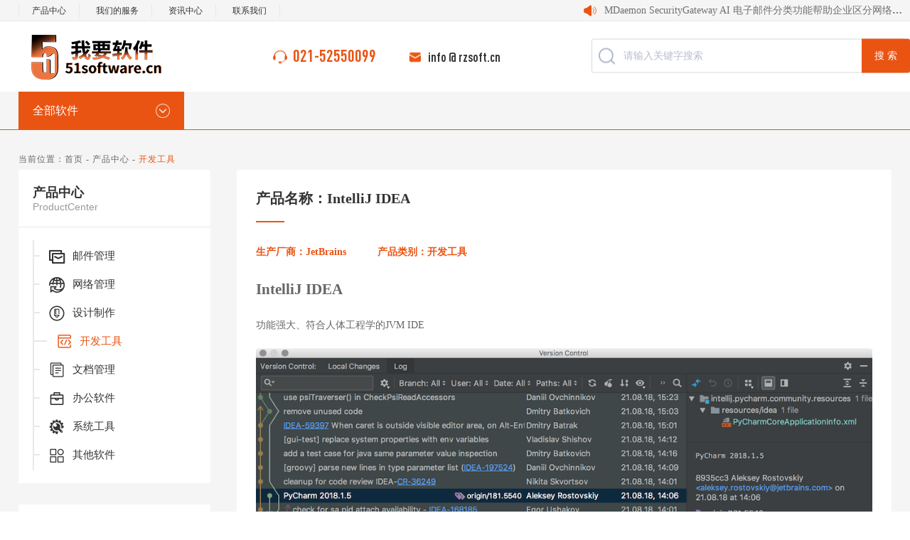

--- FILE ---
content_type: text/html; charset=utf-8
request_url: https://www.51software.cn/productcenter/info.aspx?itemid=239&lcid=1
body_size: 28467
content:
<!DOCTYPE html>
<html>
<head>

     
 
<meta charset="utf-8" />
<meta http-equiv="X-UA-Compatible" content="IE=edge,chrome=1" />
<meta name="viewport" content="width=device-width, initial-scale=1">
<title>IntelliJ IDEA 中国代理购买-买软件 软件 中国代理购买 51 software-51Software-正版软件中国代理购买 我要软件网-为企业提供软件采购服务咨询合规解决方案</title>
<meta name="keywords" content="IntelliJ IDEA-买软件 软件 中国代理购买 51 software-软件总代理 软件代理商, 打击企业盗版软件服务商,软件合规咨询服务 共享软件,开发工具软件，网络安全软件购买咨询 销售电话、经销商、下载、试用、最新版、 产品介绍、中文版、英文版、授权、注册码、许可证、联系我们、中国、国内、网站、官方、技术、支持、服务、咨询 、邮箱、升级、续费、维保、代寻、代买、系统集成、系统整合、厂家、解决方案。 公司上海软众" />
<meta name="Description" content="IntelliJ IDEA 的每一面都旨在最大化开发者的生产力。 结合智能的代码辅助和人体工程学设计，让开发不仅高效并且使之成为一种享受。-买软件 软件 中国代理购买 51 software-51software作为软件咨询服务解决方案供应商，专业软件代理和软件分销商。提供丰富的软件产品，拥有庞大的销售网络，定制专业的合规咨询服务，在软件代理行业内享有良好口碑。" />
<link href="/editor/editor.css" rel="stylesheet" type="text/css"/>

<link rel="shortcut icon" href="/favicon.ico" />
<script type="text/javascript" src="/cn/js/jquery1.9.1.min.js"></script>
<script type="text/javascript" src="/cn/js/jquery.bxslider.js"></script>
<script type="text/javascript" src="/cn/js/carousel.min.2.3.4.js"></script>
<script type="text/javascript" src="/static/api/js/share.js"></script>
<link rel="stylesheet" type="text/css" href="/cn/css/owl.carousel.css" />
<link rel="stylesheet" type="text/css" href="/cn/css/responsive.css" />
<link rel="stylesheet" type="text/css" href="/cn/fonts/iconfont.css" />
<link rel="stylesheet" type="text/css" href="/cn/css/style.css" />
<!--[if lt IE 9]>
<script type="text/javascript" src="/cn/js/html5shiv.v3.72.min.js"></script>
<![endif]--> 

    <script>
    	 var m = '  '
    </script>
</head>
<body>
<!--top start-->
  
 
<div class="Top002047" data-role="part">
    <div class="top">
        <div class="auto auto_1280 clearfix">
            <dl class="dl">
                <dd id="m2"><a href='/productcenter/list.aspx?lcid=8'>产品中心</a></dd>
                <dd id="m3"><a href='/ourservices/index.aspx'>我们的服务</a></dd>
                <dd id="m4"><a href='/ouractivities/list.aspx'>资讯中心</a></dd>
                <dd id="m7"><a href='/aboutthecompany/index.aspx'>联系我们</a></dd>
                
            </dl>
            <div class="notice">
                <div class="Floor113">
                    <div class="con">
                        <div class="owl-carousel ">
                            
                                <div class="item">
                                    <h4 class="dot"><a href='/ouractivities/info.aspx?itemid=2247'>安全电子邮件网关如何在电子邮件备份中杜绝恶意内容</a></h4>
                                </div>
                            
                                <div class="item">
                                    <h4 class="dot"><a href='/ouractivities/info.aspx?itemid=2246'>Navicat On-Prem Server 3 发布</a></h4>
                                </div>
                            
                                <div class="item">
                                    <h4 class="dot"><a href='/ouractivities/info.aspx?itemid=2047'>JetBrains AI——IDE 迎来人工智能革新</a></h4>
                                </div>
                            
                                <div class="item">
                                    <h4 class="dot"><a href='/ouractivities/info.aspx?itemid=2046'>MDaemon SecurityGateway AI 电子邮件分类功能帮助企业区分网络钓鱼和合法电子邮件</a></h4>
                                </div>
                            
                                <div class="item">
                                    <h4 class="dot"><a href='/ouractivities/info.aspx?itemid=1965'>MailStore 25.4: 支持 Microsoft Exchange Server SE 并改善了合规功能</a></h4>
                                </div>
                            
                        </div>
                    </div>
                    <script>
                      var owl = $('.Floor113 .owl-carousel');
                        owl.owlCarousel({
                          loop: true,
                          margin: 10,
                          autoplay: true,
                          autoplayTimeout: 4000,
                          autoplayHoverPause: true,
                          responsive: {
                            0: {
                              items: 1
                            },
                            600: {
                              items: 1
                            },
                            1000: {
                              items: 1
                            }
                          }
                        });
                    </script>
                </div>
            </div>
        </div>
    </div>
    <header class="auto auto_1280">
        <div class="logo">
            <a href='/index.aspx'><img src="/uploadfiles/2025/10/20251011130650728.png?bG9nbzIucG5n" /></a>
            <div class="mobile_menu"><span></span></div>
        </div>
        <dl class="search clearfix">
            
                <dd><span class="tell"><i></i>021-52550099</span><span class="email"><i></i>info @ rzsoft.cn</span></dd>
            
            <dt>
                <input type="text" class="text" id="Top002047_topKey" value="请输入关键字搜索" onblur="if(this.value=='')this.value='请输入关键字搜索';$(this).css('color','#b8bdcf');" onfocus="if(this.value=='请输入关键字搜索')this.value='';$(this).css('color','#000');" onkeydown="entersearch_Top002047()">
                <input type="button" class="btn" onclick="return GoSearchUrl_Top002047();" value="搜 索" />
            </dt>
        </dl>
    </header>
    <nav>
        <div class="auto auto_1280 clearfix">
            <div class="category">
                <h3>全部软件</h3>
                <div class="hover">
                    <dl>
                        
                            <dd><a href="/productcenter/list.aspx?lcid=8"><img class="icon" src="/uploadfiles/image/Top002047-icon1.png?VG9wMDAyMDQ3LWljb24xLnBuZw==" /><img class="icon-on" src="/uploadfiles/image/Top002047-icon1-on.png?VG9wMDAyMDQ3LWljb24xLW9uLnBuZw==" />邮件管理</a>
                                <div class="box clearfix">
                                    <div class=" clearfix">
                                        <ol class="ul clearfix">
                                            
                                                <li class=" clearfix">
                                                    <div class="li_img"><a href="/productcenter/info.aspx?itemid=898&lcid=8  "><img src="/uploadfiles/2020/07/20200730154341651.png?bG9nbzIucG5n" /></a></div>
                                                    <div class="li_name">
                                                        <a href="/productcenter/info.aspx?itemid=898&lcid=8  " class="dot">
                                                            <p class="dot">Stellar Reporter & Auditor</p> Exchange审核分析和报告
                                                        </a></div>
                                                </li>
                                            
                                                <li class=" clearfix">
                                                    <div class="li_img"><a href="/productcenter/info.aspx?itemid=487&lcid=8  "><img src="/uploadfiles/2020/07/20200707135542495.png?bG9nbzIucG5n" /></a></div>
                                                    <div class="li_name">
                                                        <a href="/productcenter/info.aspx?itemid=487&lcid=8  " class="dot">
                                                            <p class="dot">MailDetective</p> 邮件日志审计敏感信息保护
                                                        </a></div>
                                                </li>
                                            
                                                <li class=" clearfix">
                                                    <div class="li_img"><a href="/productcenter/info.aspx?itemid=420&lcid=8  "><img src="/uploadfiles/2020/07/20200701152541541.png?bG9nbzIucG5n" /></a></div>
                                                    <div class="li_name">
                                                        <a href="/productcenter/info.aspx?itemid=420&lcid=8  " class="dot">
                                                            <p class="dot">SpamTitan Gateway</p> 功能强大的反垃圾邮件组件
                                                        </a></div>
                                                </li>
                                            
                                                <li class=" clearfix">
                                                    <div class="li_img"><a href="/productcenter/info.aspx?itemid=411&lcid=8  "><img src="/uploadfiles/2020/07/20200701135343291.png?bG9nbzIucG5n" /></a></div>
                                                    <div class="li_name">
                                                        <a href="/productcenter/info.aspx?itemid=411&lcid=8  " class="dot">
                                                            <p class="dot">ORF</p> 屡获殊荣的垃圾邮件过滤器软件
                                                        </a></div>
                                                </li>
                                            
                                                <li class=" clearfix">
                                                    <div class="li_img"><a href="/productcenter/info.aspx?itemid=362&lcid=8  "><img src="/uploadfiles/2020/07/20200701110322354.png?bG9nbzIucG5n" /></a></div>
                                                    <div class="li_name">
                                                        <a href="/productcenter/info.aspx?itemid=362&lcid=8  " class="dot">
                                                            <p class="dot">Migrator for Exchange</p> Exchange迁移产品
                                                        </a></div>
                                                </li>
                                            
                                                <li class=" clearfix">
                                                    <div class="li_img"><a href="/productcenter/info.aspx?itemid=341&lcid=8  "><img src="/uploadfiles/2020/06/20200630104517745.png?bG9nbzIucG5n" /></a></div>
                                                    <div class="li_name">
                                                        <a href="/productcenter/info.aspx?itemid=341&lcid=8  " class="dot">
                                                            <p class="dot">Outlook PST Recovery</p> Outlook PST文件数据恢复
                                                        </a></div>
                                                </li>
                                            
                                                <li class=" clearfix">
                                                    <div class="li_img"><a href="/productcenter/info.aspx?itemid=323&lcid=8  "><img src="/uploadfiles/2020/06/20200629143337854.png?bG9nbzIucG5n" /></a></div>
                                                    <div class="li_name">
                                                        <a href="/productcenter/info.aspx?itemid=323&lcid=8  " class="dot">
                                                            <p class="dot">Office 365 Signature Manager</p> 专业的管理Office 365电子邮件签名
                                                        </a></div>
                                                </li>
                                            
                                                <li class=" clearfix">
                                                    <div class="li_img"><a href="/productcenter/info.aspx?itemid=155&lcid=8  "><img src="/uploadfiles/2025/09/20250904121202263.png?bG9nbzIyLnBuZw==" /></a></div>
                                                    <div class="li_name">
                                                        <a href="/productcenter/info.aspx?itemid=155&lcid=8  " class="dot">
                                                            <p class="dot">Kerio Connect</p> 一款通信和协作解决方案
                                                        </a></div>
                                                </li>
                                            
                                                <li class=" clearfix">
                                                    <div class="li_img"><a href="/productcenter/info.aspx?itemid=94&lcid=8  "><img src="/uploadfiles/2020/06/20200612114436635.jpg?bG9nbzIuanBn" /></a></div>
                                                    <div class="li_name">
                                                        <a href="/productcenter/info.aspx?itemid=94&lcid=8  " class="dot">
                                                            <p class="dot">MDaemon</p> 企业级的标准邮件服务系统
                                                        </a></div>
                                                </li>
                                            
                                                <li class=" clearfix">
                                                    <div class="li_img"><a href="/productcenter/info.aspx?itemid=138&lcid=8  "><img src="/uploadfiles/2025/09/20250904120014085.png?bG9nbzIyLnBuZw==" /></a></div>
                                                    <div class="li_name">
                                                        <a href="/productcenter/info.aspx?itemid=138&lcid=8  " class="dot">
                                                            <p class="dot">GFI Archiver</p> 简便的企业电子邮件存档功能
                                                        </a></div>
                                                </li>
                                            
                                                <li class=" clearfix">
                                                    <div class="li_img"><a href="/productcenter/info.aspx?itemid=140&lcid=8  "><img src="/uploadfiles/2025/09/20250904120409377.png?bG9nbzIyLnBuZw==" /></a></div>
                                                    <div class="li_name">
                                                        <a href="/productcenter/info.aspx?itemid=140&lcid=8  " class="dot">
                                                            <p class="dot">GFI MailEssentials</p> 服务器级的反垃圾邮件诈骗保护
                                                        </a></div>
                                                </li>
                                            
                                                <li class=" clearfix">
                                                    <div class="li_img"><a href="/productcenter/info.aspx?itemid=196&lcid=8  "><img src="/uploadfiles/2020/06/20200616140257838.png?bG9nbzIucG5n" /></a></div>
                                                    <div class="li_name">
                                                        <a href="/productcenter/info.aspx?itemid=196&lcid=8  " class="dot">
                                                            <p class="dot">MailBase</p> 企业弹性建立混合云的邮件归档系统
                                                        </a></div>
                                                </li>
                                            
                                                <li class=" clearfix">
                                                    <div class="li_img"><a href="/productcenter/info.aspx?itemid=195&lcid=8  "><img src="/uploadfiles/2020/06/20200616135405745.png?bG9nbzIucG5n" /></a></div>
                                                    <div class="li_name">
                                                        <a href="/productcenter/info.aspx?itemid=195&lcid=8  " class="dot">
                                                            <p class="dot">MallGates</p> 提供实时完整的邮件安全防护服务
                                                        </a></div>
                                                </li>
                                            
                                                <li class=" clearfix">
                                                    <div class="li_img"><a href="/productcenter/info.aspx?itemid=315&lcid=8  "><img src="/uploadfiles/2020/06/20200629114004401.png?bG9nbzIucG5n" /></a></div>
                                                    <div class="li_name">
                                                        <a href="/productcenter/info.aspx?itemid=315&lcid=8  " class="dot">
                                                            <p class="dot">WebMail Pro</p> 用于您漂亮的Webmail脚本
                                                        </a></div>
                                                </li>
                                            
                                                <li class=" clearfix">
                                                    <div class="li_img"><a href="/productcenter/info.aspx?itemid=118&lcid=8  "><img src="/uploadfiles/2020/06/20200612162125698.jpg?bG9nbzIuanBn" /></a></div>
                                                    <div class="li_name">
                                                        <a href="/productcenter/info.aspx?itemid=118&lcid=8  " class="dot">
                                                            <p class="dot">MailStore</p> 与MDaemon邮件服务器无缝连接的邮件归档软件
                                                        </a></div>
                                                </li>
                                            
                                        </ol>
                                        <div class="pic"><img src="/uploadfiles/2020/06/20200611135413249.jpg?TWFpbE1hbmFnZW1lbnQuanBn" /></div>
                                    </div>
                                    <div class="more"><a href='/productcenter/list.aspx?lcid=8'>查看更多 >></a></div>
                                </div>
                            </dd>
                        
                            <dd><a href="/productcenter/list.aspx?lcid=7"><img class="icon" src="/uploadfiles/image/Top002047-icon2.png?VG9wMDAyMDQ3LWljb24yLnBuZw==" /><img class="icon-on" src="/uploadfiles/image/Top002047-icon2-on.png?VG9wMDAyMDQ3LWljb24yLW9uLnBuZw==" />网络管理</a>
                                <div class="box clearfix">
                                    <div class=" clearfix">
                                        <ol class="ul clearfix">
                                            
                                                <li class=" clearfix">
                                                    <div class="li_img"><a href="/productcenter/info.aspx?itemid=720&lcid=7  "><img src="/uploadfiles/2020/07/20200721152555463.png?bG9nbzIucG5n" /></a></div>
                                                    <div class="li_name">
                                                        <a href="/productcenter/info.aspx?itemid=720&lcid=7  " class="dot">
                                                            <p class="dot">Nessus</p> 让漏洞评估简单、轻松且直观
                                                        </a></div>
                                                </li>
                                            
                                                <li class=" clearfix">
                                                    <div class="li_img"><a href="/productcenter/info.aspx?itemid=622&lcid=7  "><img src="/uploadfiles/2020/07/20200714152554666.png?bG9nbzIucG5n" /></a></div>
                                                    <div class="li_name">
                                                        <a href="/productcenter/info.aspx?itemid=622&lcid=7  " class="dot">
                                                            <p class="dot">Secure Unified Endpoint Management</p> 操作系统的安全性和自动化
                                                        </a></div>
                                                </li>
                                            
                                                <li class=" clearfix">
                                                    <div class="li_img"><a href="/productcenter/info.aspx?itemid=571&lcid=7  "><img src="/uploadfiles/2020/07/20200710142230041.png?bG9nbzIucG5n" /></a></div>
                                                    <div class="li_name">
                                                        <a href="/productcenter/info.aspx?itemid=571&lcid=7  " class="dot">
                                                            <p class="dot">IKARUS web.security</p> 确保安全的互联网流量
                                                        </a></div>
                                                </li>
                                            
                                                <li class=" clearfix">
                                                    <div class="li_img"><a href="/productcenter/info.aspx?itemid=558&lcid=7  "><img src="/uploadfiles/2020/07/20200710095827823.png?bG9nbzIucG5n" /></a></div>
                                                    <div class="li_name">
                                                        <a href="/productcenter/info.aspx?itemid=558&lcid=7  " class="dot">
                                                            <p class="dot">WebSpy Vantage</p> 通用的日志报告软件
                                                        </a></div>
                                                </li>
                                            
                                                <li class=" clearfix">
                                                    <div class="li_img"><a href="/productcenter/info.aspx?itemid=544&lcid=7  "><img src="/uploadfiles/2020/07/20200709133305166.png?bG9nbzIucG5n" /></a></div>
                                                    <div class="li_name">
                                                        <a href="/productcenter/info.aspx?itemid=544&lcid=7  " class="dot">
                                                            <p class="dot">Cyclope</p> 软件和员工活动分析管理
                                                        </a></div>
                                                </li>
                                            
                                                <li class=" clearfix">
                                                    <div class="li_img"><a href="/productcenter/info.aspx?itemid=505&lcid=7  "><img src="/uploadfiles/2020/07/20200709094317151.png?bG9nbzIucG5n" /></a></div>
                                                    <div class="li_name">
                                                        <a href="/productcenter/info.aspx?itemid=505&lcid=7  " class="dot">
                                                            <p class="dot">BeyondTrust Endpoint Privilege Management</p> 端点特权管理
                                                        </a></div>
                                                </li>
                                            
                                                <li class=" clearfix">
                                                    <div class="li_img"><a href="/productcenter/info.aspx?itemid=479&lcid=7  "><img src="/uploadfiles/2020/07/20200707105252885.png?bG9nbzIucG5n" /></a></div>
                                                    <div class="li_name">
                                                        <a href="/productcenter/info.aspx?itemid=479&lcid=7  " class="dot">
                                                            <p class="dot">Acunetix Premium</p> 管理您的网络安全
                                                        </a></div>
                                                </li>
                                            
                                                <li class=" clearfix">
                                                    <div class="li_img"><a href="/productcenter/info.aspx?itemid=440&lcid=7  "><img src="/uploadfiles/2020/07/20200702143342385.png?bG9nbzIucG5n" /></a></div>
                                                    <div class="li_name">
                                                        <a href="/productcenter/info.aspx?itemid=440&lcid=7  " class="dot">
                                                            <p class="dot">MetaDefender Vault</p> 安全的文件存储和检索解决方案
                                                        </a></div>
                                                </li>
                                            
                                                <li class=" clearfix">
                                                    <div class="li_img"><a href="/productcenter/info.aspx?itemid=326&lcid=7  "><img src="/uploadfiles/2020/06/20200629162223745.png?bG9nbzIucG5n" /></a></div>
                                                    <div class="li_name">
                                                        <a href="/productcenter/info.aspx?itemid=326&lcid=7  " class="dot">
                                                            <p class="dot">Active Directory Self Service for SharePoint</p> Active Directory自助服务
                                                        </a></div>
                                                </li>
                                            
                                                <li class=" clearfix">
                                                    <div class="li_img"><a href="/productcenter/info.aspx?itemid=222&lcid=7  "><img src="/uploadfiles/2020/06/20200617153312385.png?bG9nbzIucG5n" /></a></div>
                                                    <div class="li_name">
                                                        <a href="/productcenter/info.aspx?itemid=222&lcid=7  " class="dot">
                                                            <p class="dot">TDP威胁感知平台</p> 分析洞察网络流量中的威胁和风险
                                                        </a></div>
                                                </li>
                                            
                                                <li class=" clearfix">
                                                    <div class="li_img"><a href="/productcenter/info.aspx?itemid=70&lcid=7  "><img src="/uploadfiles/2020/06/20200608094255371.jpg?bG9nbzIuanBn" /></a></div>
                                                    <div class="li_name">
                                                        <a href="/productcenter/info.aspx?itemid=70&lcid=7  " class="dot">
                                                            <p class="dot">PRTG</p> 功能强大简单易用网络监控
                                                        </a></div>
                                                </li>
                                            
                                                <li class=" clearfix">
                                                    <div class="li_img"><a href="/productcenter/info.aspx?itemid=156&lcid=7  "><img src="/uploadfiles/2025/09/20250904121414773.png?bG9nbzIyLnBuZw==" /></a></div>
                                                    <div class="li_name">
                                                        <a href="/productcenter/info.aspx?itemid=156&lcid=7  " class="dot">
                                                            <p class="dot">Kerio Control</p> 保护网络免受病毒木马和黑客活动
                                                        </a></div>
                                                </li>
                                            
                                                <li class=" clearfix">
                                                    <div class="li_img"><a href="/productcenter/info.aspx?itemid=71&lcid=7  "><img src="/uploadfiles/2020/06/20200608151903649.jpg?bG9nbzIuanBn" /></a></div>
                                                    <div class="li_name">
                                                        <a href="/productcenter/info.aspx?itemid=71&lcid=7  " class="dot">
                                                            <p class="dot">WinGate</p> 强大的HTTP代理服务器
                                                        </a></div>
                                                </li>
                                            
                                                <li class=" clearfix">
                                                    <div class="li_img"><a href="/productcenter/info.aspx?itemid=139&lcid=7  "><img src="/uploadfiles/2025/09/20250904121618760.png?bG9nbzIyLnBuZw==" /></a></div>
                                                    <div class="li_name">
                                                        <a href="/productcenter/info.aspx?itemid=139&lcid=7  " class="dot">
                                                            <p class="dot">LanGuard</p> 扫描检测评估和修复您网络中的安全漏洞
                                                        </a></div>
                                                </li>
                                            
                                                <li class=" clearfix">
                                                    <div class="li_img"><a href="/productcenter/info.aspx?itemid=134&lcid=7  "><img src="/uploadfiles/2020/06/20200613100733260.jpg?bG9nbzIuanBn" /></a></div>
                                                    <div class="li_name">
                                                        <a href="/productcenter/info.aspx?itemid=134&lcid=7  " class="dot">
                                                            <p class="dot">Lansweeper</p> 几秒钟内扫描整个网络并进行资产管理
                                                        </a></div>
                                                </li>
                                            
                                        </ol>
                                        <div class="pic"><img src="/uploadfiles/2020/06/20200611135444189.jpg?TmV0d29ya01hbmFnZW1lbnQuanBn" /></div>
                                    </div>
                                    <div class="more"><a href='/productcenter/list.aspx?lcid=7'>查看更多 >></a></div>
                                </div>
                            </dd>
                        
                            <dd><a href="/productcenter/list.aspx?lcid=4"><img class="icon" src="/uploadfiles/image/Top002047-icon5.png?VG9wMDAyMDQ3LWljb241LnBuZw==" /><img class="icon-on" src="/uploadfiles/image/Top002047-icon5-on.png?VG9wMDAyMDQ3LWljb241LW9uLnBuZw==" />设计制作</a>
                                <div class="box clearfix">
                                    <div class=" clearfix">
                                        <ol class="ul clearfix">
                                            
                                                <li class=" clearfix">
                                                    <div class="li_img"><a href="/productcenter/info.aspx?itemid=1142&lcid=4  "><img src="/uploadfiles/2020/09/20200921102539147.png?bG9nbzIucG5n" /></a></div>
                                                    <div class="li_name">
                                                        <a href="/productcenter/info.aspx?itemid=1142&lcid=4  " class="dot">
                                                            <p class="dot">MSI Design TurboCAD</p> 专业的2D 3D CAD软件
                                                        </a></div>
                                                </li>
                                            
                                                <li class=" clearfix">
                                                    <div class="li_img"><a href="/productcenter/info.aspx?itemid=1093&lcid=4  "><img src="/uploadfiles/2020/09/20200911105032334.jpg?bG9nbzIuanBn" /></a></div>
                                                    <div class="li_name">
                                                        <a href="/productcenter/info.aspx?itemid=1093&lcid=4  " class="dot">
                                                            <p class="dot">Red Giant Complete</p> 出色的视觉特效套件
                                                        </a></div>
                                                </li>
                                            
                                                <li class=" clearfix">
                                                    <div class="li_img"><a href="/productcenter/info.aspx?itemid=1035&lcid=4  "><img src="/uploadfiles/2020/09/20200907105446881.jpg?bG9nbzIuanBn" /></a></div>
                                                    <div class="li_name">
                                                        <a href="/productcenter/info.aspx?itemid=1035&lcid=4  " class="dot">
                                                            <p class="dot">Dragonframe</p> 信赖的数字图像捕获软件
                                                        </a></div>
                                                </li>
                                            
                                                <li class=" clearfix">
                                                    <div class="li_img"><a href="/productcenter/info.aspx?itemid=1010&lcid=4  "><img src="/uploadfiles/2020/09/20200904162149709.jpg?bG9nbzIuanBn" /></a></div>
                                                    <div class="li_name">
                                                        <a href="/productcenter/info.aspx?itemid=1010&lcid=4  " class="dot">
                                                            <p class="dot">Chaos V-RAY 5 FOR MAYA</p> 加速您的创作流程
                                                        </a></div>
                                                </li>
                                            
                                                <li class=" clearfix">
                                                    <div class="li_img"><a href="/productcenter/info.aspx?itemid=996&lcid=4  "><img src="/uploadfiles/2020/09/20200904150521975.jpg?bG9nbzIuanBn" /></a></div>
                                                    <div class="li_name">
                                                        <a href="/productcenter/info.aspx?itemid=996&lcid=4  " class="dot">
                                                            <p class="dot">Boris FX Continuum</p> Mocha平面蒙版和跟踪工具
                                                        </a></div>
                                                </li>
                                            
                                                <li class=" clearfix">
                                                    <div class="li_img"><a href="/productcenter/info.aspx?itemid=969&lcid=4  "><img src="/uploadfiles/2020/09/20200903124558522.jpg?bG9nbzIuanBn" /></a></div>
                                                    <div class="li_name">
                                                        <a href="/productcenter/info.aspx?itemid=969&lcid=4  " class="dot">
                                                            <p class="dot">PaintShop Pro</p> 做到极致 扩展创意可能性
                                                        </a></div>
                                                </li>
                                            
                                                <li class=" clearfix">
                                                    <div class="li_img"><a href="/productcenter/info.aspx?itemid=959&lcid=4  "><img src="/uploadfiles/2025/07/20250725094640676.png?bG9nbzIyLnBuZw==" /></a></div>
                                                    <div class="li_name">
                                                        <a href="/productcenter/info.aspx?itemid=959&lcid=4  " class="dot">
                                                            <p class="dot">Sketch</p> 快速的原型制作和协作工具
                                                        </a></div>
                                                </li>
                                            
                                                <li class=" clearfix">
                                                    <div class="li_img"><a href="/productcenter/info.aspx?itemid=469&lcid=4  "><img src="/uploadfiles/2020/07/20200706102528541.png?bG9nbzIucG5n" /></a></div>
                                                    <div class="li_name">
                                                        <a href="/productcenter/info.aspx?itemid=469&lcid=4  " class="dot">
                                                            <p class="dot">SOLIDWORKS 3D CAD</p> 3D 建模解决方案
                                                        </a></div>
                                                </li>
                                            
                                                <li class=" clearfix">
                                                    <div class="li_img"><a href="/productcenter/info.aspx?itemid=455&lcid=4  "><img src="/uploadfiles/2020/07/20200703135208198.png?bG9nbzIucG5n" /></a></div>
                                                    <div class="li_name">
                                                        <a href="/productcenter/info.aspx?itemid=455&lcid=4  " class="dot">
                                                            <p class="dot">3DCoat</p> 三维创意从一块数字黏土逐渐变成生产就绪
                                                        </a></div>
                                                </li>
                                            
                                                <li class=" clearfix">
                                                    <div class="li_img"><a href="/productcenter/info.aspx?itemid=290&lcid=4  "><img src="/uploadfiles/2020/07/20200701140851588.png?bG9nbzIucG5n" /></a></div>
                                                    <div class="li_name">
                                                        <a href="/productcenter/info.aspx?itemid=290&lcid=4  " class="dot">
                                                            <p class="dot">MadMapper</p> 用于视频和光照贴图的高级工具
                                                        </a></div>
                                                </li>
                                            
                                                <li class=" clearfix">
                                                    <div class="li_img"><a href="/productcenter/info.aspx?itemid=127&lcid=4  "><img src="/uploadfiles/2020/06/20200612190018135.jpg?bG9nbzIuanBn" /></a></div>
                                                    <div class="li_name">
                                                        <a href="/productcenter/info.aspx?itemid=127&lcid=4  " class="dot">
                                                            <p class="dot">KeyShot</p> 互动性的光线追踪与全域光渲染程序
                                                        </a></div>
                                                </li>
                                            
                                                <li class=" clearfix">
                                                    <div class="li_img"><a href="/productcenter/info.aspx?itemid=102&lcid=4  "><img src="/uploadfiles/2020/06/20200612125219073.png?bG9nbzIucG5n" /></a></div>
                                                    <div class="li_name">
                                                        <a href="/productcenter/info.aspx?itemid=102&lcid=4  " class="dot">
                                                            <p class="dot">Axure RP</p> 规划原型制造并将其交付给开发人员
                                                        </a></div>
                                                </li>
                                            
                                                <li class=" clearfix">
                                                    <div class="li_img"><a href="/productcenter/info.aspx?itemid=162&lcid=4  "><img src="/uploadfiles/2020/06/20200614182132682.jpg?bG9nbzIuanBn" /></a></div>
                                                    <div class="li_name">
                                                        <a href="/productcenter/info.aspx?itemid=162&lcid=4  " class="dot">
                                                            <p class="dot">FolderMill</p> 自动执行文档处理任务并建立文档流
                                                        </a></div>
                                                </li>
                                            
                                                <li class=" clearfix">
                                                    <div class="li_img"><a href="/productcenter/info.aspx?itemid=154&lcid=4  "><img src="/uploadfiles/2020/06/20200614170815073.jpg?bG9nbzIuanBn" /></a></div>
                                                    <div class="li_name">
                                                        <a href="/productcenter/info.aspx?itemid=154&lcid=4  " class="dot">
                                                            <p class="dot">Rhino</p> 强大的专业3D造型软件
                                                        </a></div>
                                                </li>
                                            
                                                <li class=" clearfix">
                                                    <div class="li_img"><a href="/productcenter/info.aspx?itemid=107&lcid=4  "><img src="/uploadfiles/2020/06/20200612140154573.jpg?bG9nbzIuanBn" /></a></div>
                                                    <div class="li_name">
                                                        <a href="/productcenter/info.aspx?itemid=107&lcid=4  " class="dot">
                                                            <p class="dot">CorelCAD</p> 专业的 2D 制图和 3D 设计工具
                                                        </a></div>
                                                </li>
                                            
                                        </ol>
                                        <div class="pic"><img src="/uploadfiles/2020/06/20200611135455909.jpg?RGVzaWduU29mdHdhcmUuanBn" /></div>
                                    </div>
                                    <div class="more"><a href='/productcenter/list.aspx?lcid=4'>查看更多 >></a></div>
                                </div>
                            </dd>
                        
                            <dd><a href="/productcenter/list.aspx?lcid=1"><img class="icon" src="/uploadfiles/image/Top002047-icon8.png?VG9wMDAyMDQ3LWljb244LnBuZw==" /><img class="icon-on" src="/uploadfiles/image/Top002047-icon8-on.png?VG9wMDAyMDQ3LWljb244LW9uLnBuZw==" />开发工具</a>
                                <div class="box clearfix">
                                    <div class=" clearfix">
                                        <ol class="ul clearfix">
                                            
                                                <li class=" clearfix">
                                                    <div class="li_img"><a href="/productcenter/info.aspx?itemid=1441&lcid=1  "><img src="/uploadfiles/2021/03/20210302132010920.jpg?bG9nbzIuanBn" /></a></div>
                                                    <div class="li_name">
                                                        <a href="/productcenter/info.aspx?itemid=1441&lcid=1  " class="dot">
                                                            <p class="dot">Intel oneAPI BASE TOOLKIT</p> 跨架构应用程序
                                                        </a></div>
                                                </li>
                                            
                                                <li class=" clearfix">
                                                    <div class="li_img"><a href="/productcenter/info.aspx?itemid=873&lcid=1  "><img src="/uploadfiles/2020/07/20200729173917041.png?bG9nbzIucG5n" /></a></div>
                                                    <div class="li_name">
                                                        <a href="/productcenter/info.aspx?itemid=873&lcid=1  " class="dot">
                                                            <p class="dot">SmartSVN</p> 流行的Subversion客户端
                                                        </a></div>
                                                </li>
                                            
                                                <li class=" clearfix">
                                                    <div class="li_img"><a href="/productcenter/info.aspx?itemid=491&lcid=1  "><img src="/uploadfiles/2020/07/20200707151232729.png?bG9nbzIucG5n" /></a></div>
                                                    <div class="li_name">
                                                        <a href="/productcenter/info.aspx?itemid=491&lcid=1  " class="dot">
                                                            <p class="dot">Altova Server Software</p> 高性能服务器软件产品
                                                        </a></div>
                                                </li>
                                            
                                                <li class=" clearfix">
                                                    <div class="li_img"><a href="/productcenter/info.aspx?itemid=200&lcid=1  "><img src="/uploadfiles/2020/06/20200616152925713.png?bG9nbzIucG5n" /></a></div>
                                                    <div class="li_name">
                                                        <a href="/productcenter/info.aspx?itemid=200&lcid=1  " class="dot">
                                                            <p class="dot">Atlanssian Confluence</p> 为团队提供一个协作环境
                                                        </a></div>
                                                </li>
                                            
                                                <li class=" clearfix">
                                                    <div class="li_img"><a href="/productcenter/info.aspx?itemid=198&lcid=1  "><img src="/uploadfiles/2020/06/20200616151457948.png?bG9nbzIucG5n" /></a></div>
                                                    <div class="li_name">
                                                        <a href="/productcenter/info.aspx?itemid=198&lcid=1  " class="dot">
                                                            <p class="dot">Atlassian Bamboo</p> 一款持续集成构建服务器软件
                                                        </a></div>
                                                </li>
                                            
                                                <li class=" clearfix">
                                                    <div class="li_img"><a href="/productcenter/info.aspx?itemid=205&lcid=1  "><img src="/uploadfiles/2020/06/20200616161741213.png?bG9nbzIucG5n" /></a></div>
                                                    <div class="li_name">
                                                        <a href="/productcenter/info.aspx?itemid=205&lcid=1  " class="dot">
                                                            <p class="dot">Jira Software</p> 敏捷团队的首选软件开发工具
                                                        </a></div>
                                                </li>
                                            
                                                <li class=" clearfix">
                                                    <div class="li_img"><a href="/productcenter/info.aspx?itemid=252&lcid=1  "><img src="/uploadfiles/2020/06/20200622104743010.png?bG9nbzIucG5n" /></a></div>
                                                    <div class="li_name">
                                                        <a href="/productcenter/info.aspx?itemid=252&lcid=1  " class="dot">
                                                            <p class="dot">WebStorm</p> 智能的 JavaScript IDE
                                                        </a></div>
                                                </li>
                                            
                                                <li class=" clearfix">
                                                    <div class="li_img"><a href="/productcenter/info.aspx?itemid=241&lcid=1  "><img src="/uploadfiles/2020/06/20200619132739354.png?bG9nbzIucG5n" /></a></div>
                                                    <div class="li_name">
                                                        <a href="/productcenter/info.aspx?itemid=241&lcid=1  " class="dot">
                                                            <p class="dot">pycharm</p> 面向专业开发者的Python IDE
                                                        </a></div>
                                                </li>
                                            
                                                <li class=" clearfix">
                                                    <div class="li_img"><a href="/productcenter/info.aspx?itemid=239&lcid=1  "><img src="/uploadfiles/2020/06/20200619103434932.png?bG9nbzIucG5n" /></a></div>
                                                    <div class="li_name">
                                                        <a href="/productcenter/info.aspx?itemid=239&lcid=1  " class="dot">
                                                            <p class="dot">IntelliJ IDEA</p> 功能强大人体工程学JVM IDE
                                                        </a></div>
                                                </li>
                                            
                                                <li class=" clearfix">
                                                    <div class="li_img"><a href="/productcenter/info.aspx?itemid=283&lcid=1  "><img src="/uploadfiles/2020/06/20200623143406276.png?bG9nbzIucG5n" /></a></div>
                                                    <div class="li_name">
                                                        <a href="/productcenter/info.aspx?itemid=283&lcid=1  " class="dot">
                                                            <p class="dot">VisualSVN Server</p> 管理功能齐全的Subversion
                                                        </a></div>
                                                </li>
                                            
                                                <li class=" clearfix">
                                                    <div class="li_img"><a href="/productcenter/info.aspx?itemid=254&lcid=1  "><img src="/uploadfiles/2020/06/20200622111520760.png?bG9nbzIucG5n" /></a></div>
                                                    <div class="li_name">
                                                        <a href="/productcenter/info.aspx?itemid=254&lcid=1  " class="dot">
                                                            <p class="dot">Parallel Studio XE</p> Intel推出的一款软件开发套件
                                                        </a></div>
                                                </li>
                                            
                                                <li class=" clearfix">
                                                    <div class="li_img"><a href="/productcenter/info.aspx?itemid=128&lcid=1  "><img src="/uploadfiles/2020/06/20200612191334401.jpg?bG9nbzIuanBn" /></a></div>
                                                    <div class="li_name">
                                                        <a href="/productcenter/info.aspx?itemid=128&lcid=1  " class="dot">
                                                            <p class="dot">GitHub</p> 是全球知名的代码托管商之一
                                                        </a></div>
                                                </li>
                                            
                                                <li class=" clearfix">
                                                    <div class="li_img"><a href="/productcenter/info.aspx?itemid=99&lcid=1  "><img src="/uploadfiles/2020/06/20200617144500635.png?bG9nbzIucG5n" /></a></div>
                                                    <div class="li_name">
                                                        <a href="/productcenter/info.aspx?itemid=99&lcid=1  " class="dot">
                                                            <p class="dot">ASH Ware C交叉编译器</p> TPU和eTPU设备编程
                                                        </a></div>
                                                </li>
                                            
                                                <li class=" clearfix">
                                                    <div class="li_img"><a href="/productcenter/info.aspx?itemid=137&lcid=1  "><img src="/uploadfiles/2020/06/20200613170117620.jpg?bG9nbzIuanBn" /></a></div>
                                                    <div class="li_name">
                                                        <a href="/productcenter/info.aspx?itemid=137&lcid=1  " class="dot">
                                                            <p class="dot">Source Insight</p> 功能强大的 面向项目的编程编辑器
                                                        </a></div>
                                                </li>
                                            
                                                <li class=" clearfix">
                                                    <div class="li_img"><a href="/productcenter/info.aspx?itemid=130&lcid=1  "><img src="/uploadfiles/2020/06/20200613093348041.jpg?bG9nbzIuanBn" /></a></div>
                                                    <div class="li_name">
                                                        <a href="/productcenter/info.aspx?itemid=130&lcid=1  " class="dot">
                                                            <p class="dot">Hex-rays  IDA Pro</p> 多处理器反汇编程序和调试器
                                                        </a></div>
                                                </li>
                                            
                                        </ol>
                                        <div class="pic"><img src="/uploadfiles/2020/06/20200611135511789.jpg?RGV2ZWxvcG1lbnRUb29sLmpwZw==" /></div>
                                    </div>
                                    <div class="more"><a href='/productcenter/list.aspx?lcid=1'>查看更多 >></a></div>
                                </div>
                            </dd>
                        
                            <dd><a href="/productcenter/list.aspx?lcid=5"><img class="icon" src="/uploadfiles/image/Top002047-icon4.png?VG9wMDAyMDQ3LWljb240LnBuZw==" /><img class="icon-on" src="/uploadfiles/image/Top002047-icon4-on.png?VG9wMDAyMDQ3LWljb240LW9uLnBuZw==" />文档管理</a>
                                <div class="box clearfix">
                                    <div class=" clearfix">
                                        <ol class="ul clearfix">
                                            
                                                <li class=" clearfix">
                                                    <div class="li_img"><a href="/productcenter/info.aspx?itemid=1681&lcid=5  "><img src="/uploadfiles/2024/01/20240123151922021.png?bG9nbzIucG5n" /></a></div>
                                                    <div class="li_name">
                                                        <a href="/productcenter/info.aspx?itemid=1681&lcid=5  " class="dot">
                                                            <p class="dot">Sublime Text</p> 先进的HTM和文本编辑器
                                                        </a></div>
                                                </li>
                                            
                                                <li class=" clearfix">
                                                    <div class="li_img"><a href="/productcenter/info.aspx?itemid=1423&lcid=5  "><img src="/uploadfiles/2021/02/20210226144640758.jpg?bG9nbzIuanBn" /></a></div>
                                                    <div class="li_name">
                                                        <a href="/productcenter/info.aspx?itemid=1423&lcid=5  " class="dot">
                                                            <p class="dot">Aspose.Total</p> 完整的文件格式操作API集
                                                        </a></div>
                                                </li>
                                            
                                                <li class=" clearfix">
                                                    <div class="li_img"><a href="/productcenter/info.aspx?itemid=1246&lcid=5  "><img src="/uploadfiles/2020/10/20201009161409912.png?bG9nbzIucG5n" /></a></div>
                                                    <div class="li_name">
                                                        <a href="/productcenter/info.aspx?itemid=1246&lcid=5  " class="dot">
                                                            <p class="dot">Passcovery Suite</p> 加速恢复流行文件格式的密码
                                                        </a></div>
                                                </li>
                                            
                                                <li class=" clearfix">
                                                    <div class="li_img"><a href="/productcenter/info.aspx?itemid=1233&lcid=5  "><img src="/uploadfiles/2020/09/20200930111806131.png?bG9nbzIucG5n" /></a></div>
                                                    <div class="li_name">
                                                        <a href="/productcenter/info.aspx?itemid=1233&lcid=5  " class="dot">
                                                            <p class="dot">EC Help+Manual</p> 文档工具和内容管理系统
                                                        </a></div>
                                                </li>
                                            
                                                <li class=" clearfix">
                                                    <div class="li_img"><a href="/productcenter/info.aspx?itemid=858&lcid=5  "><img src="/uploadfiles/2020/07/20200729102108495.png?bG9nbzIucG5n" /></a></div>
                                                    <div class="li_name">
                                                        <a href="/productcenter/info.aspx?itemid=858&lcid=5  " class="dot">
                                                            <p class="dot">edoc2</p> 实现企业各类文档资料的整合展示
                                                        </a></div>
                                                </li>
                                            
                                                <li class=" clearfix">
                                                    <div class="li_img"><a href="/productcenter/info.aspx?itemid=832&lcid=5  "><img src="/uploadfiles/2020/07/20200728140834713.png?bG9nbzIucG5n" /></a></div>
                                                    <div class="li_name">
                                                        <a href="/productcenter/info.aspx?itemid=832&lcid=5  " class="dot">
                                                            <p class="dot">ImagePrinter Pro</p> 任何文档转换为图片
                                                        </a></div>
                                                </li>
                                            
                                                <li class=" clearfix">
                                                    <div class="li_img"><a href="/productcenter/info.aspx?itemid=461&lcid=5  "><img src="/uploadfiles/2020/07/20200703143303838.png?bG9nbzIucG5n" /></a></div>
                                                    <div class="li_name">
                                                        <a href="/productcenter/info.aspx?itemid=461&lcid=5  " class="dot">
                                                            <p class="dot">TRANSACT（DOXLY）</p> 手动管理交易过程转换为安全的协作工作
                                                        </a></div>
                                                </li>
                                            
                                                <li class=" clearfix">
                                                    <div class="li_img"><a href="/productcenter/info.aspx?itemid=451&lcid=5  "><img src="/uploadfiles/2020/07/20200703103629354.png?bG9nbzIucG5n" /></a></div>
                                                    <div class="li_name">
                                                        <a href="/productcenter/info.aspx?itemid=451&lcid=5  " class="dot">
                                                            <p class="dot">Workshare Compare</p> Office文档精确比较
                                                        </a></div>
                                                </li>
                                            
                                                <li class=" clearfix">
                                                    <div class="li_img"><a href="/productcenter/info.aspx?itemid=296&lcid=5  "><img src="/uploadfiles/2020/06/20200628140921354.png?bG9nbzIucG5n" /></a></div>
                                                    <div class="li_name">
                                                        <a href="/productcenter/info.aspx?itemid=296&lcid=5  " class="dot">
                                                            <p class="dot">UltraEdit</p> 功能强大的文本编辑器
                                                        </a></div>
                                                </li>
                                            
                                                <li class=" clearfix">
                                                    <div class="li_img"><a href="/productcenter/info.aspx?itemid=219&lcid=5  "><img src="/uploadfiles/2020/06/20200617133601979.png?bG9nbzIucG5n" /></a></div>
                                                    <div class="li_name">
                                                        <a href="/productcenter/info.aspx?itemid=219&lcid=5  " class="dot">
                                                            <p class="dot">PDF Annotator</p> 想要的方式去注释任何PDF
                                                        </a></div>
                                                </li>
                                            
                                                <li class=" clearfix">
                                                    <div class="li_img"><a href="/productcenter/info.aspx?itemid=117&lcid=5  "><img src="/uploadfiles/2020/06/20200612161405291.jpg?bG9nbzIuanBn" /></a></div>
                                                    <div class="li_name">
                                                        <a href="/productcenter/info.aspx?itemid=117&lcid=5  " class="dot">
                                                            <p class="dot">NXPowerLite</p> 智能压缩文档软件
                                                        </a></div>
                                                </li>
                                            
                                                <li class=" clearfix">
                                                    <div class="li_img"><a href="/productcenter/info.aspx?itemid=191&lcid=5  "><img src="/uploadfiles/2020/06/20200615160950307.png?bG9nbzIucG5n" /></a></div>
                                                    <div class="li_name">
                                                        <a href="/productcenter/info.aspx?itemid=191&lcid=5  " class="dot">
                                                            <p class="dot">FlexiPDF</p> 编辑PDF从未如此简单
                                                        </a></div>
                                                </li>
                                            
                                                <li class=" clearfix">
                                                    <div class="li_img"><a href="/productcenter/info.aspx?itemid=103&lcid=5  "><img src="/uploadfiles/2020/07/20200706142753963.png?bG9nbzIucG5n" /></a></div>
                                                    <div class="li_name">
                                                        <a href="/productcenter/info.aspx?itemid=103&lcid=5  " class="dot">
                                                            <p class="dot">Beyond Compare</p> 使用简单功能强大的命令比较文件和文件夹
                                                        </a></div>
                                                </li>
                                            
                                                <li class=" clearfix">
                                                    <div class="li_img"><a href="/productcenter/info.aspx?itemid=132&lcid=5  "><img src="/uploadfiles/2020/06/20200613095116791.jpg?bG9nbzIuanBn" /></a></div>
                                                    <div class="li_name">
                                                        <a href="/productcenter/info.aspx?itemid=132&lcid=5  " class="dot">
                                                            <p class="dot">pdfFactory Pro</p> 通过虚拟打印驱动快速生成PDF文件
                                                        </a></div>
                                                </li>
                                            
                                                <li class=" clearfix">
                                                    <div class="li_img"><a href="/productcenter/info.aspx?itemid=131&lcid=5  "><img src="/uploadfiles/2020/06/20200613094515479.jpg?bG9nbzIuanBn" /></a></div>
                                                    <div class="li_name">
                                                        <a href="/productcenter/info.aspx?itemid=131&lcid=5  " class="dot">
                                                            <p class="dot">Fineprint</p> 省墨增强打印驱动程序
                                                        </a></div>
                                                </li>
                                            
                                        </ol>
                                        <div class="pic"><img src="/uploadfiles/2020/06/20200611135522989.jpg?RG9jdW1lbnRNYW5hZ2VtZW50LmpwZw==" /></div>
                                    </div>
                                    <div class="more"><a href='/productcenter/list.aspx?lcid=5'>查看更多 >></a></div>
                                </div>
                            </dd>
                        
                            <dd><a href="/productcenter/list.aspx?lcid=3"><img class="icon" src="/uploadfiles/image/Top002047-icon6.png?VG9wMDAyMDQ3LWljb242LnBuZw==" /><img class="icon-on" src="/uploadfiles/image/Top002047-icon6-on.png?VG9wMDAyMDQ3LWljb242LW9uLnBuZw==" />办公软件</a>
                                <div class="box clearfix">
                                    <div class=" clearfix">
                                        <ol class="ul clearfix">
                                            
                                                <li class=" clearfix">
                                                    <div class="li_img"><a href="/productcenter/info.aspx?itemid=1273&lcid=3  "><img src="/uploadfiles/2020/10/20201014142603506.png?bG9nbzIucG5n" /></a></div>
                                                    <div class="li_name">
                                                        <a href="/productcenter/info.aspx?itemid=1273&lcid=3  " class="dot">
                                                            <p class="dot">Officework OrgChart</p> 一体化的组织结构图
                                                        </a></div>
                                                </li>
                                            
                                                <li class=" clearfix">
                                                    <div class="li_img"><a href="/productcenter/info.aspx?itemid=1101&lcid=3  "><img src="/uploadfiles/2020/09/20200911113956756.jpg?bG9nbzIuanBn" /></a></div>
                                                    <div class="li_name">
                                                        <a href="/productcenter/info.aspx?itemid=1101&lcid=3  " class="dot">
                                                            <p class="dot">Sparx Enterprise Architect</p> 分析设计实施测试和维护模型
                                                        </a></div>
                                                </li>
                                            
                                                <li class=" clearfix">
                                                    <div class="li_img"><a href="/productcenter/info.aspx?itemid=943&lcid=3  "><img src="/uploadfiles/2020/08/20200810121642745.png?bG9nbzIucG5n" /></a></div>
                                                    <div class="li_name">
                                                        <a href="/productcenter/info.aspx?itemid=943&lcid=3  " class="dot">
                                                            <p class="dot">Actify Insight</p> 对业绩盈亏产生直接影响的决策
                                                        </a></div>
                                                </li>
                                            
                                                <li class=" clearfix">
                                                    <div class="li_img"><a href="/productcenter/info.aspx?itemid=853&lcid=3  "><img src="/uploadfiles/2020/07/20200729100101479.png?bG9nbzIucG5n" /></a></div>
                                                    <div class="li_name">
                                                        <a href="/productcenter/info.aspx?itemid=853&lcid=3  " class="dot">
                                                            <p class="dot">Take-1 Recorder</p> 记录屏幕上的视频鼠标移动和点击
                                                        </a></div>
                                                </li>
                                            
                                                <li class=" clearfix">
                                                    <div class="li_img"><a href="/productcenter/info.aspx?itemid=848&lcid=3  "><img src="/uploadfiles/2020/07/20200728163537916.png?bG9nbzIucG5n" /></a></div>
                                                    <div class="li_name">
                                                        <a href="/productcenter/info.aspx?itemid=848&lcid=3  " class="dot">
                                                            <p class="dot">FastScript</p> 跨平台的多语言脚本引擎
                                                        </a></div>
                                                </li>
                                            
                                                <li class=" clearfix">
                                                    <div class="li_img"><a href="/productcenter/info.aspx?itemid=827&lcid=3  "><img src="/uploadfiles/2020/07/20200728135029573.png?bG9nbzIucG5n" /></a></div>
                                                    <div class="li_name">
                                                        <a href="/productcenter/info.aspx?itemid=827&lcid=3  " class="dot">
                                                            <p class="dot">OfficeFIX</p> 保护您的文件始终安全
                                                        </a></div>
                                                </li>
                                            
                                                <li class=" clearfix">
                                                    <div class="li_img"><a href="/productcenter/info.aspx?itemid=285&lcid=3  "><img src="/uploadfiles/2020/06/20200623151635057.png?bG9nbzIucG5n" /></a></div>
                                                    <div class="li_name">
                                                        <a href="/productcenter/info.aspx?itemid=285&lcid=3  " class="dot">
                                                            <p class="dot">OmniGraffle</p> 精确与精美于一体的绘图软件
                                                        </a></div>
                                                </li>
                                            
                                                <li class=" clearfix">
                                                    <div class="li_img"><a href="/productcenter/info.aspx?itemid=218&lcid=3  "><img src="/uploadfiles/2020/06/20200617113437010.png?bG9nbzIucG5n" /></a></div>
                                                    <div class="li_name">
                                                        <a href="/productcenter/info.aspx?itemid=218&lcid=3  " class="dot">
                                                            <p class="dot">WinRAR</p> 强大的压缩文件管理工具装机必备
                                                        </a></div>
                                                </li>
                                            
                                                <li class=" clearfix">
                                                    <div class="li_img"><a href="/productcenter/info.aspx?itemid=120&lcid=3  "><img src="/uploadfiles/2020/06/20200612165410041.jpg?bG9nbzIuanBn" /></a></div>
                                                    <div class="li_name">
                                                        <a href="/productcenter/info.aspx?itemid=120&lcid=3  " class="dot">
                                                            <p class="dot">软众Office</p> 一款轻量级的国产OFFICE软件
                                                        </a></div>
                                                </li>
                                            
                                                <li class=" clearfix">
                                                    <div class="li_img"><a href="/productcenter/info.aspx?itemid=164&lcid=3  "><img src="/uploadfiles/2020/06/20200614183546135.jpg?bG9nbzIuanBn" /></a></div>
                                                    <div class="li_name">
                                                        <a href="/productcenter/info.aspx?itemid=164&lcid=3  " class="dot">
                                                            <p class="dot">Print Conductor</p> 企业智能打印方案
                                                        </a></div>
                                                </li>
                                            
                                                <li class=" clearfix">
                                                    <div class="li_img"><a href="/productcenter/info.aspx?itemid=129&lcid=3  "><img src="/uploadfiles/2020/06/20200612214208120.jpg?bG9nbzIuanBn" /></a></div>
                                                    <div class="li_name">
                                                        <a href="/productcenter/info.aspx?itemid=129&lcid=3  " class="dot">
                                                            <p class="dot">think-cell</p> 40多种图表类型 数十种数据驱动的视觉增强功能
                                                        </a></div>
                                                </li>
                                            
                                                <li class=" clearfix">
                                                    <div class="li_img"><a href="/productcenter/info.aspx?itemid=126&lcid=3  "><img src="/uploadfiles/2020/06/20200612181344479.jpg?bG9nbzIuanBn" /></a></div>
                                                    <div class="li_name">
                                                        <a href="/productcenter/info.aspx?itemid=126&lcid=3  " class="dot">
                                                            <p class="dot">Camtasia</p> 录制和创建具有专业外观的视频
                                                        </a></div>
                                                </li>
                                            
                                                <li class=" clearfix">
                                                    <div class="li_img"><a href="/productcenter/info.aspx?itemid=125&lcid=3  "><img src="/uploadfiles/2020/06/20200612174930854.jpg?bG9nbzIuanBn" /></a></div>
                                                    <div class="li_name">
                                                        <a href="/productcenter/info.aspx?itemid=125&lcid=3  " class="dot">
                                                            <p class="dot">Snagit</p> 简单而强大的屏幕捕获和记录软件
                                                        </a></div>
                                                </li>
                                            
                                                <li class=" clearfix">
                                                    <div class="li_img"><a href="/productcenter/info.aspx?itemid=110&lcid=3  "><img src="/uploadfiles/2020/06/20200612144523557.png?bG9nbzIucG5n" /></a></div>
                                                    <div class="li_name">
                                                        <a href="/productcenter/info.aspx?itemid=110&lcid=3  " class="dot">
                                                            <p class="dot">MindManager</p> 快速有效协同工作
                                                        </a></div>
                                                </li>
                                            
                                        </ol>
                                        <div class="pic"><img src="/uploadfiles/2020/06/20200611135537989.jpg?T2ZmaWNlU29mdHdhcmUuanBn" /></div>
                                    </div>
                                    <div class="more"><a href='/productcenter/list.aspx?lcid=3'>查看更多 >></a></div>
                                </div>
                            </dd>
                        
                            <dd><a href="/productcenter/list.aspx?lcid=6"><img class="icon" src="/uploadfiles/image/Top002047-icon3.png?VG9wMDAyMDQ3LWljb24zLnBuZw==" /><img class="icon-on" src="/uploadfiles/image/Top002047-icon3-on.png?VG9wMDAyMDQ3LWljb24zLW9uLnBuZw==" />系统工具</a>
                                <div class="box clearfix">
                                    <div class=" clearfix">
                                        <ol class="ul clearfix">
                                            
                                                <li class=" clearfix">
                                                    <div class="li_img"><a href="/productcenter/info.aspx?itemid=679&lcid=6  "><img src="/uploadfiles/2020/07/20200716160143026.png?bG9nbzIucG5n" /></a></div>
                                                    <div class="li_name">
                                                        <a href="/productcenter/info.aspx?itemid=679&lcid=6  " class="dot">
                                                            <p class="dot">Pragma Telemote</p> 远程SysAdmin工具
                                                        </a></div>
                                                </li>
                                            
                                                <li class=" clearfix">
                                                    <div class="li_img"><a href="/productcenter/info.aspx?itemid=632&lcid=6  "><img src="/uploadfiles/2020/07/20200715111103182.png?bG9nbzIucG5n" /></a></div>
                                                    <div class="li_name">
                                                        <a href="/productcenter/info.aspx?itemid=632&lcid=6  " class="dot">
                                                            <p class="dot">NetSupport Manager</p> 多平台远程控制软件
                                                        </a></div>
                                                </li>
                                            
                                                <li class=" clearfix">
                                                    <div class="li_img"><a href="/productcenter/info.aspx?itemid=555&lcid=6  "><img src="/uploadfiles/2020/07/20200709155553995.png?bG9nbzIucG5n" /></a></div>
                                                    <div class="li_name">
                                                        <a href="/productcenter/info.aspx?itemid=555&lcid=6  " class="dot">
                                                            <p class="dot">Eltima USB Network Gate</p> 透过以太网共享USB
                                                        </a></div>
                                                </li>
                                            
                                                <li class=" clearfix">
                                                    <div class="li_img"><a href="/productcenter/info.aspx?itemid=242&lcid=6  "><img src="/uploadfiles/2020/06/20200619150301104.png?bG9nbzIucG5n" /></a></div>
                                                    <div class="li_name">
                                                        <a href="/productcenter/info.aspx?itemid=242&lcid=6  " class="dot">
                                                            <p class="dot">DbVisualizer</p> DBA开发分析人员通用数据库工具
                                                        </a></div>
                                                </li>
                                            
                                                <li class=" clearfix">
                                                    <div class="li_img"><a href="/productcenter/info.aspx?itemid=178&lcid=6  "><img src="/uploadfiles/2025/04/20250423161831079.png?bG9nbzIucG5n" /></a></div>
                                                    <div class="li_name">
                                                        <a href="/productcenter/info.aspx?itemid=178&lcid=6  " class="dot">
                                                            <p class="dot">Navicat Premium</p> 单一应用程序中同时连接多款数据库
                                                        </a></div>
                                                </li>
                                            
                                                <li class=" clearfix">
                                                    <div class="li_img"><a href="/productcenter/info.aspx?itemid=276&lcid=6  "><img src="/uploadfiles/2020/06/20200623111034932.png?bG9nbzIucG5n" /></a></div>
                                                    <div class="li_name">
                                                        <a href="/productcenter/info.aspx?itemid=276&lcid=6  " class="dot">
                                                            <p class="dot">Acronis Cyber Backup</p> 可靠、容易使用的备份工具
                                                        </a></div>
                                                </li>
                                            
                                                <li class=" clearfix">
                                                    <div class="li_img"><a href="/productcenter/info.aspx?itemid=256&lcid=6  "><img src="/uploadfiles/2020/06/20200622132929604.png?bG9nbzIucG5n" /></a></div>
                                                    <div class="li_name">
                                                        <a href="/productcenter/info.aspx?itemid=256&lcid=6  " class="dot">
                                                            <p class="dot">SecureCRT</p> 专业人员提供了坚如磐石的终端仿真
                                                        </a></div>
                                                </li>
                                            
                                                <li class=" clearfix">
                                                    <div class="li_img"><a href="/productcenter/info.aspx?itemid=212&lcid=6  "><img src="/uploadfiles/2020/06/20200617102612916.png?bG9nbzIucG5n" /></a></div>
                                                    <div class="li_name">
                                                        <a href="/productcenter/info.aspx?itemid=212&lcid=6  " class="dot">
                                                            <p class="dot">StarWind Virtual SAN</p> 镜像内部硬盘和虚拟机管理程序间的闪存
                                                        </a></div>
                                                </li>
                                            
                                                <li class=" clearfix">
                                                    <div class="li_img"><a href="/productcenter/info.aspx?itemid=193&lcid=6  "><img src="/uploadfiles/2020/06/20200616115953088.png?bG9nbzIucG5n" /></a></div>
                                                    <div class="li_name">
                                                        <a href="/productcenter/info.aspx?itemid=193&lcid=6  " class="dot">
                                                            <p class="dot">RealVNC Connect</p> 连接到世界任何地方的远程计算机
                                                        </a></div>
                                                </li>
                                            
                                                <li class=" clearfix">
                                                    <div class="li_img"><a href="/productcenter/info.aspx?itemid=190&lcid=6  "><img src="/uploadfiles/2020/06/20200615151717135.png?bG9nbzIucG5n" /></a></div>
                                                    <div class="li_name">
                                                        <a href="/productcenter/info.aspx?itemid=190&lcid=6  " class="dot">
                                                            <p class="dot">TeamViewer</p> 安全互联的工作空间解决方案
                                                        </a></div>
                                                </li>
                                            
                                                <li class=" clearfix">
                                                    <div class="li_img"><a href="/productcenter/info.aspx?itemid=177&lcid=6  "><img src="/uploadfiles/2025/04/20250423161906970.png?bG9nbzIucG5n" /></a></div>
                                                    <div class="li_name">
                                                        <a href="/productcenter/info.aspx?itemid=177&lcid=6  " class="dot">
                                                            <p class="dot">Navicat Monitor</p> 安全、简单而且无代理的远程服务器监控工具
                                                        </a></div>
                                                </li>
                                            
                                                <li class=" clearfix">
                                                    <div class="li_img"><a href="/productcenter/info.aspx?itemid=119&lcid=6  "><img src="/uploadfiles/2020/06/20200612163807745.jpg?bG9nbzIuanBn" /></a></div>
                                                    <div class="li_name">
                                                        <a href="/productcenter/info.aspx?itemid=119&lcid=6  " class="dot">
                                                            <p class="dot">Radmin</p> IT 专业人士可靠的远程支持软件
                                                        </a></div>
                                                </li>
                                            
                                                <li class=" clearfix">
                                                    <div class="li_img"><a href="/productcenter/info.aspx?itemid=185&lcid=6  "><img src="/uploadfiles/2020/06/20200615141306776.png?bG9nbzIucG5n" /></a></div>
                                                    <div class="li_name">
                                                        <a href="/productcenter/info.aspx?itemid=185&lcid=6  " class="dot">
                                                            <p class="dot">Xshell</p> 强大的安全终端模拟软件
                                                        </a></div>
                                                </li>
                                            
                                                <li class=" clearfix">
                                                    <div class="li_img"><a href="/productcenter/info.aspx?itemid=114&lcid=6  "><img src="/uploadfiles/2020/06/20200612154830635.jpg?bG9nbzIuanBn" /></a></div>
                                                    <div class="li_name">
                                                        <a href="/productcenter/info.aspx?itemid=114&lcid=6  " class="dot">
                                                            <p class="dot">Tectia</p> 强大的企业级SSH
                                                        </a></div>
                                                </li>
                                            
                                        </ol>
                                        <div class="pic"><img src="/uploadfiles/2020/06/20200611135550719.jpg?U3lzdGVtVG9vbC5qcGc=" /></div>
                                    </div>
                                    <div class="more"><a href='/productcenter/list.aspx?lcid=6'>查看更多 >></a></div>
                                </div>
                            </dd>
                        
                            <dd><a href="/productcenter/list.aspx?lcid=2"><img class="icon" src="/uploadfiles/image/Top002047-icon7.png?VG9wMDAyMDQ3LWljb243LnBuZw==" /><img class="icon-on" src="/uploadfiles/image/Top002047-icon7-on.png?VG9wMDAyMDQ3LWljb243LW9uLnBuZw==" />其他软件</a>
                                <div class="box clearfix">
                                    <div class=" clearfix">
                                        <ol class="ul clearfix">
                                            
                                                <li class=" clearfix">
                                                    <div class="li_img"><a href="/productcenter/info.aspx?itemid=1092&lcid=2  "><img src="/uploadfiles/2020/09/20200911104104647.jpg?bG9nbzIuanBn" /></a></div>
                                                    <div class="li_name">
                                                        <a href="/productcenter/info.aspx?itemid=1092&lcid=2  " class="dot">
                                                            <p class="dot">PTC Mathcad</p> 准确精密地执行计算 支持追溯
                                                        </a></div>
                                                </li>
                                            
                                                <li class=" clearfix">
                                                    <div class="li_img"><a href="/productcenter/info.aspx?itemid=992&lcid=2  "><img src="/uploadfiles/2020/09/20200904120246366.jpg?bG9nbzIuanBn" /></a></div>
                                                    <div class="li_name">
                                                        <a href="/productcenter/info.aspx?itemid=992&lcid=2  " class="dot">
                                                            <p class="dot">MAPublisher</p> 使用地理空间数据创建地图
                                                        </a></div>
                                                </li>
                                            
                                                <li class=" clearfix">
                                                    <div class="li_img"><a href="/productcenter/info.aspx?itemid=980&lcid=2  "><img src="/uploadfiles/2020/09/20200903172932084.jpg?bG9nbzEuanBn" /></a></div>
                                                    <div class="li_name">
                                                        <a href="/productcenter/info.aspx?itemid=980&lcid=2  " class="dot">
                                                            <p class="dot">Adaptive REPORTING AND ANALYTICS</p> 洞察力推动更好的决策和效率
                                                        </a></div>
                                                </li>
                                            
                                                <li class=" clearfix">
                                                    <div class="li_img"><a href="/productcenter/info.aspx?itemid=917&lcid=2  "><img src="/uploadfiles/2020/08/20200805132945807.png?bG9nbzIucG5n" /></a></div>
                                                    <div class="li_name">
                                                        <a href="/productcenter/info.aspx?itemid=917&lcid=2  " class="dot">
                                                            <p class="dot">Barcode Studio</p> 生成高质量条形码图像
                                                        </a></div>
                                                </li>
                                            
                                                <li class=" clearfix">
                                                    <div class="li_img"><a href="/productcenter/info.aspx?itemid=600&lcid=2  "><img src="/uploadfiles/2020/07/20200713171217323.jpg?bG9nbzIuanBn" /></a></div>
                                                    <div class="li_name">
                                                        <a href="/productcenter/info.aspx?itemid=600&lcid=2  " class="dot">
                                                            <p class="dot">Lynnon</p> 开发和销售生物信息学软件平台
                                                        </a></div>
                                                </li>
                                            
                                                <li class=" clearfix">
                                                    <div class="li_img"><a href="/productcenter/info.aspx?itemid=474&lcid=2  "><img src="/uploadfiles/2020/07/20200707102323807.png?bG9nbzIucG5n" /></a></div>
                                                    <div class="li_name">
                                                        <a href="/productcenter/info.aspx?itemid=474&lcid=2  " class="dot">
                                                            <p class="dot">HYDROMAGIC</p> 连同水文回声测深仪记录位置和深度数据
                                                        </a></div>
                                                </li>
                                            
                                                <li class=" clearfix">
                                                    <div class="li_img"><a href="/productcenter/info.aspx?itemid=280&lcid=2  "><img src="/uploadfiles/2020/06/20200623133909729.png?bG9nbzIucG5n" /></a></div>
                                                    <div class="li_name">
                                                        <a href="/productcenter/info.aspx?itemid=280&lcid=2  " class="dot">
                                                            <p class="dot">GraphPad Prism</p> 分析、绘图并呈现您的科研成果
                                                        </a></div>
                                                </li>
                                            
                                                <li class=" clearfix">
                                                    <div class="li_img"><a href="/productcenter/info.aspx?itemid=282&lcid=2  "><img src="/uploadfiles/2020/06/20200623141409276.png?bG9nbzIucG5n" /></a></div>
                                                    <div class="li_name">
                                                        <a href="/productcenter/info.aspx?itemid=282&lcid=2  " class="dot">
                                                            <p class="dot">SnapGene</p> 改善您的核心分子生物学程序
                                                        </a></div>
                                                </li>
                                            
                                                <li class=" clearfix">
                                                    <div class="li_img"><a href="/productcenter/info.aspx?itemid=116&lcid=2  "><img src="/uploadfiles/2020/06/20200612155950510.jpg?bG9nbzIuanBn" /></a></div>
                                                    <div class="li_name">
                                                        <a href="/productcenter/info.aspx?itemid=116&lcid=2  " class="dot">
                                                            <p class="dot">PGI编译器</p> 高性能计算的PGI编译器和工具
                                                        </a></div>
                                                </li>
                                            
                                                <li class=" clearfix">
                                                    <div class="li_img"><a href="/productcenter/info.aspx?itemid=149&lcid=2  "><img src="/uploadfiles/2020/06/20200613212332979.jpg?bG9nbzIuanBn" /></a></div>
                                                    <div class="li_name">
                                                        <a href="/productcenter/info.aspx?itemid=149&lcid=2  " class="dot">
                                                            <p class="dot">SDL Trados Studio</p> 翻译公司和专业译员首选的完整翻译平台
                                                        </a></div>
                                                </li>
                                            
                                                <li class=" clearfix">
                                                    <div class="li_img"><a href="/productcenter/info.aspx?itemid=281&lcid=2  "><img src="/uploadfiles/2020/06/20200623140106151.png?bG9nbzIucG5n" /></a></div>
                                                    <div class="li_name">
                                                        <a href="/productcenter/info.aspx?itemid=281&lcid=2  " class="dot">
                                                            <p class="dot">yFiles</p> 将图表功能添加到软件应用程序中
                                                        </a></div>
                                                </li>
                                            
                                                <li class=" clearfix">
                                                    <div class="li_img"><a href="/productcenter/info.aspx?itemid=288&lcid=2  "><img src="/uploadfiles/2020/06/20200623155804573.png?bG9nbzIucG5n" /></a></div>
                                                    <div class="li_name">
                                                        <a href="/productcenter/info.aspx?itemid=288&lcid=2  " class="dot">
                                                            <p class="dot">Design-Expert</p> 对产品和过程进行突破性的改进
                                                        </a></div>
                                                </li>
                                            
                                                <li class=" clearfix">
                                                    <div class="li_img"><a href="/productcenter/info.aspx?itemid=215&lcid=2  "><img src="/uploadfiles/2020/06/20200617110044635.png?bG9nbzIucG5n" /></a></div>
                                                    <div class="li_name">
                                                        <a href="/productcenter/info.aspx?itemid=215&lcid=2  " class="dot">
                                                            <p class="dot">install4j</p> 强大的多平台JAVA INSTALLER构建器
                                                        </a></div>
                                                </li>
                                            
                                                <li class=" clearfix">
                                                    <div class="li_img"><a href="/productcenter/info.aspx?itemid=136&lcid=2  "><img src="/uploadfiles/2020/06/20200613164528495.jpg?bG9nbzIuanBn" /></a></div>
                                                    <div class="li_name">
                                                        <a href="/productcenter/info.aspx?itemid=136&lcid=2  " class="dot">
                                                            <p class="dot">NeuroSolutions Infinity</p> 创建用于数据挖掘和分析的高精度预测模型
                                                        </a></div>
                                                </li>
                                            
                                                <li class=" clearfix">
                                                    <div class="li_img"><a href="/productcenter/info.aspx?itemid=135&lcid=2  "><img src="/uploadfiles/2020/06/20200613162937041.jpg?bG9nbzIuanBn" /></a></div>
                                                    <div class="li_name">
                                                        <a href="/productcenter/info.aspx?itemid=135&lcid=2  " class="dot">
                                                            <p class="dot">Neuro Solutions</p> 用于Windows的易于使用的神经网络软件包
                                                        </a></div>
                                                </li>
                                            
                                        </ol>
                                        <div class="pic"><img src="/uploadfiles/2020/06/20200611135614949.jpg?T3RoZXJTb2Z0d2FyZS5qcGc=" /></div>
                                    </div>
                                    <div class="more"><a href='/productcenter/list.aspx?lcid=2'>查看更多 >></a></div>
                                </div>
                            </dd>
                        
                    </dl>
                </div>
            </div>
        </div>
    </nav>
    <script>
    $(".Top002047 .hover dd").each(function() {
        var num = $(this).find(".box ol li").length
        if (num > 0) {
            $(this).find("a").eq(0).attr("href", "javascript:void(0);");
            $(this).hover(function(e) {
                $(this).addClass("on");
                $(this).find(".box").show();
            }, function() {
                $(this).removeClass("on");
                $(this).find(".box").hide();
            });
        }
    });
    //banner
    $('.Top002047 .banner ul').bxSlider({ mode: 'fade', auto: true, controls: false });
    //判断高度
    $(function($) {
        $(window).on("resize", function(e) {
            var hover_h = $(".Top002047 .hover").height()
            var banner_h = $(".Top002047 .banner").height()
            if (hover_h < banner_h) {
                $(".Top002047 .hover").height(banner_h)
            }
            $(".Top002047 nav").attr("style", " ");
        }).trigger("resize");
    });
    //移动端
    $(".Top002047 .mobile_menu").click(function(e) {
        $(".Top002047 nav").slideToggle(400);
    });
    //搜索
    var queryKey_Top002047 = '请输入关键字搜索';
    if (queryKey_Top002047 != "")
        $("#Top002047_topKey").val(queryKey_Top002047);

    function GoSearchUrl_Top002047() {
        var searchinput = document.getElementById("Top002047_topKey");
        if (searchinput.value == "" || searchinput.value == "请输入关键字搜索") {
            alert("输入关键词搜索！");
            searchinput.focus();
            return false;
        }
        if (searchinput.value.length > 50) {
            alert("输入的关键词字数不要过多！");
            searchinput.focus();
            return false;
        }
        var pattern = new RegExp("[`~!@#$^&*()=|{}':;',\\[\\].<>/?~！@#￥……&*（）—|{}【】‘；：”“'。，、？]");
        if (pattern.test(searchinput.value)) {
            alert("您输入的内容存在特殊字符!");
            searchinput.focus();
            return false;
        }
        window.location = "/cn/search.aspx?key=" + escape(searchinput.value);
        return true;
    }

    function entersearch_Top002047() {
        //alert(dd);
        var event = window.event || arguments.callee.caller.arguments[0];
        if (event.keyCode == 13) {
            GoSearchUrl_Top002047();
        }
    }

    function checkComments_Top002047() {
        var event = window.event || arguments.callee.caller.arguments[0];
        //alert(event.keyCode);
        if ((event.keyCode > 32 && event.keyCode < 48) ||
            (event.keyCode > 57 && event.keyCode < 65) ||
            (event.keyCode > 90 && event.keyCode < 97)
        ) {
            event.returnValue = false;
        }
    }

    function stripscript(s) {

        var pattern = new RegExp("[`~!@#$^&*()=|{}':;',\\[\\].<>/?~！@#￥……&*（）&mdash;—|{}【】‘；：”“'。，、？]");
        var rs = "";
        for (var i = 0; i < s.length; i++) {
            rs = rs + s.substr(i, 1).replace(pattern, '');
        }

        return rs;
    }
    </script>
</div>
<script>
if (!$("body").hasClass("homebody")) {
    // var stim=setInterval(function(){
    //    $(".Top002047 .category").find(".hover").removeClass("on").stop(true,true).hide();
    // },200)
    $(".Top002047 .category").hover(function() {
          // clearInterval(stim);
        if (!$(this).find(".hover").hasClass("on")) {
            $(this).find(".hover").addClass("on").stop(true,true).slideDown();
        } else {
                   $(".Top002047 .category").find(".hover").removeClass("on").stop(true,true).hide();
            // $(this).find(".hover").removeClass("on").stop(true,true).slideUp();
            // stim=setInterval(function(){
            //        $(".Top002047 .category").find(".hover").removeClass("on").stop(true,true).hide();
            //     },200)
        }

    })
}
</script>

<!--top end-->

<section class="section ">
<div class="auto auto_1280">

  <!--location start-->
  
 

<div class="Location000892" data-role="part">
     当前位置：<a href="/index.aspx">首页</a> - <a href="/productcenter/list.aspx?lcid=8">产品中心</a> - <span>开发工具</span>
  </div>

<!--location end-->

  <div class="w22 fl">
 <!--menu start-->
  
 

 <div class="Menu002518">
      
     <div class="side-title">产品中心<span>ProductCenter</span></div>
       
      <div class="side-open_menu"> 
        
     产品中心
       </div>
      <div class="side-menu">
        <ul class="ul">
       
              
          <li id="menuID8"><a href='/productcenter/list.aspx?lcid=8'><img class="icon" src="/uploadfiles/image/Top002047-icon1-on.png?VG9wMDAyMDQ3LWljb24xLW9uLnBuZw==" /><img class="icon-on" src="/uploadfiles/2020/09/20200902142444553.png?VG9wMDAyMDQ3LWljb24xLW9uMi5wbmc=" />邮件管理</a></li>
                   
          <li id="menuID7"><a href='/productcenter/list.aspx?lcid=7'><img class="icon" src="/uploadfiles/image/Top002047-icon2-on.png?VG9wMDAyMDQ3LWljb24yLW9uLnBuZw==" /><img class="icon-on" src="/uploadfiles/2020/09/20200902142457631.png?VG9wMDAyMDQ3LWljb24yLW9uMi5wbmc=" />网络管理</a></li>
                   
          <li id="menuID4"><a href='/productcenter/list.aspx?lcid=4'><img class="icon" src="/uploadfiles/image/Top002047-icon5-on.png?VG9wMDAyMDQ3LWljb241LW9uLnBuZw==" /><img class="icon-on" src="/uploadfiles/2020/09/20200902142515162.png?VG9wMDAyMDQ3LWljb241LW9uMi5wbmc=" />设计制作</a></li>
                   
          <li id="menuID1"><a href='/productcenter/list.aspx?lcid=1'><img class="icon" src="/uploadfiles/image/Top002047-icon8-on.png?VG9wMDAyMDQ3LWljb244LW9uLnBuZw==" /><img class="icon-on" src="/uploadfiles/2020/09/20200902142527772.png?VG9wMDAyMDQ3LWljb244LW9uMi5wbmc=" />开发工具</a></li>
                   
          <li id="menuID5"><a href='/productcenter/list.aspx?lcid=5'><img class="icon" src="/uploadfiles/image/Top002047-icon4-on.png?VG9wMDAyMDQ3LWljb240LW9uLnBuZw==" /><img class="icon-on" src="/uploadfiles/2020/09/20200902142612069.png?VG9wMDAyMDQ3LWljb240LW9uMi5wbmc=" />文档管理</a></li>
                   
          <li id="menuID3"><a href='/productcenter/list.aspx?lcid=3'><img class="icon" src="/uploadfiles/image/Top002047-icon6-on.png?VG9wMDAyMDQ3LWljb242LW9uLnBuZw==" /><img class="icon-on" src="/uploadfiles/2020/09/20200902142558319.png?VG9wMDAyMDQ3LWljb242LW9uMi5wbmc=" />办公软件</a></li>
                   
          <li id="menuID6"><a href='/productcenter/list.aspx?lcid=6'><img class="icon" src="/uploadfiles/image/Top002047-icon3-on.png?VG9wMDAyMDQ3LWljb24zLW9uLnBuZw==" /><img class="icon-on" src="/uploadfiles/2020/09/20200902142548616.png?VG9wMDAyMDQ3LWljb24zLW9uMi5wbmc=" />系统工具</a></li>
                   
          <li id="menuID2"><a href='/productcenter/list.aspx?lcid=2'><img class="icon" src="/uploadfiles/image/Top002047-icon7-on.png?VG9wMDAyMDQ3LWljb243LW9uLnBuZw==" /><img class="icon-on" src="/uploadfiles/2020/09/20200902142538475.png?VG9wMDAyMDQ3LWljb243LW9uMi5wbmc=" />其他软件</a></li>
              
              
        </ul>
      </div>
      <script>
//选中
var nav='1';
  if(nav!=""){
	  $("#menuID1").addClass("aon");
  }else{
	 $("#menuID2").addClass("aon"); 
  }

//移动端
$(".Menu002518 .side-open_menu").click(function(e) {
$(".Menu002518 .side-menu").slideToggle();
});
</script>
</div>

<!--menu end-->

 <!--pro1 start-->
  
 

<div class="Demo001">
      <div class="side-title">受欢迎产品<span>Most popular products</span></div>
        <ul class="ul">
        
          <li>
            <a href="/productcenter/info.aspx?itemid=70&lcid=7">
              <div class="pic"><img src="/uploadfiles/2020/06/20200608094037740.jpg?bG9nbzEuanBn"></div>
              <div class="txt">
              <h3 class="dot">PRTG</h3>
              <p class="dot">Paessler</p>
              </div>
            </a>
          </li>
        
          <li>
            <a href="/productcenter/info.aspx?itemid=107&lcid=4">
              <div class="pic"><img src="/uploadfiles/2020/07/20200708131613401.png?bG9nbzEucG5n"></div>
              <div class="txt">
              <h3 class="dot">CorelCAD</h3>
              <p class="dot">Corel</p>
              </div>
            </a>
          </li>
        
          <li>
            <a href="/productcenter/info.aspx?itemid=110&lcid=3">
              <div class="pic"><img src="/uploadfiles/2020/06/20200612144526010.png?bG9nbzEucG5n"></div>
              <div class="txt">
              <h3 class="dot">MindManager</h3>
              <p class="dot">MindJet</p>
              </div>
            </a>
          </li>
        
          <li>
            <a href="/productcenter/info.aspx?itemid=99&lcid=1">
              <div class="pic"><img src="/uploadfiles/2020/06/20200612122052151.jpg?bG9nbzEuanBn"></div>
              <div class="txt">
              <h3 class="dot">ASH Ware C交叉编译器...</h3>
              <p class="dot">ASH</p>
              </div>
            </a>
          </li>
        
          <li>
            <a href="/productcenter/info.aspx?itemid=130&lcid=1">
              <div class="pic"><img src="/uploadfiles/2020/06/20200613093349541.jpg?bG9nbzEuanBn"></div>
              <div class="txt">
              <h3 class="dot">Hex-rays  IDA Pro</h3>
              <p class="dot">Hex-Rays</p>
              </div>
            </a>
          </li>
        
          <li>
            <a href="/productcenter/info.aspx?itemid=198&lcid=1">
              <div class="pic"><img src="/uploadfiles/2020/06/20200616151456057.png?bG9nbzEucG5n"></div>
              <div class="txt">
              <h3 class="dot">Atlassian Bamboo</h3>
              <p class="dot">Atlassian</p>
              </div>
            </a>
          </li>
        
          <li>
            <a href="/productcenter/info.aspx?itemid=178&lcid=6">
              <div class="pic"><img src="/uploadfiles/2025/04/20250423161832704.png?bG9nbzEucG5n"></div>
              <div class="txt">
              <h3 class="dot">Navicat Premium</h3>
              <p class="dot">Navicat</p>
              </div>
            </a>
          </li>
        
          <li>
            <a href="/productcenter/info.aspx?itemid=149&lcid=2">
              <div class="pic"><img src="/uploadfiles/2020/06/20200613212331495.jpg?bG9nbzEuanBn"></div>
              <div class="txt">
              <h3 class="dot">SDL Trados Studio</h3>
              <p class="dot">SDL</p>
              </div>
            </a>
          </li>
        
        </ul>
    </div>

<!--pro1 end-->

</div>
<div class="w75 fr">
<!-- RighInfo002228 Start -->
<div class="RighInfo002228" data-role="part">
    <div class="auto">
        <div class="single-header">
          <h1>产品名称：IntelliJ IDEA</h1> 
        </div>
        <div class="single-content">
         <p><b>生产厂商：JetBrains</b><b>产品类别：开发工具</b></p>
           <h2>
	IntelliJ IDEA
</h2>
<p>
	功能强大、符合人体工程学的JVM IDE
</p>
<p>
	<img src="/uploadfiles/2020/06/20200619103525479.png" alt="" style="white-space:normal;" />
</p>
<h2>
	享受高效的JAVA开发
</h2>
<p>
	IntelliJ IDEA的每一面都旨在最大化开发者的生产力。
</p>
<p>
	结合智能的代码辅助和人体工程学设计，让开发不仅高效并且使之成为一种享受。
</p>
<p>
	<img src="/uploadfiles/2020/06/20200619103526104.png" alt="" style="white-space:normal;" />
</p>
<h3>
	高度智能
</h3>
<p>
	当IntelliJ IDEA为源码建好索引后，即可为各种上下文提供相关建议，使开发者体验到无与伦比的快速和智能：快速的智能代码补全功能、实时代码分析和可靠的重构工具。
</p>
<p>
	<img src="/uploadfiles/2020/06/20200619103527510.png" alt="" style="white-space:normal;" />
</p>
<h3>
	安装即用
</h3>
<p>
	任务关键型工具，如集成版本控制系统、多种支持的语言和框架都随时可用—无需另外安装插件。
</p>
<p>
	<img src="/uploadfiles/2020/06/20200619103528088.png" alt="" style="white-space:normal;" />
</p>
<h3>
	智能代码补全
</h3>
<p>
	基本代码补全在可见范围内为类、方法、属性和关键字提供名称建议，而智能代码补全专注在当前上下文并提供需要的类型建议。
</p>
<p>
	<img src="/uploadfiles/2020/06/20200619103528682.png" alt="" style="white-space:normal;" />
</p>
<h3>
	框架针对性辅助
</h3>
<p>
	虽然IntelliJ IDEA是一种适用于Java的IDE，但它也理解大量其他语言（例如SQL、JPQL、HTML、JavaScript等）并提供智能编码辅助，即使当语言表达式被注入到Java代码的字符串文字中也能够辨识。
</p>
<p>
	<img src="/uploadfiles/2020/06/20200619103529276.png" alt="" style="white-space:normal;" />
</p>
<h3>
	促进生产力
</h3>
<p>
	IDE可以预测您的需求，然后自动完成开发工作中繁琐而又重复的任务，使您可以专注于处理更重要的工作。
</p>
<h3>
	开发者人体工程学
</h3>
<p>
	我们深刻的了解打断开发者工作流程所产生的风险，因此在制定每一项设计和实施决策时都尽力消除或降低这类情况的发生。
</p>
<p>
	IDE根据您的开发内容并自动调用相关工具。
</p>
<h3>
	深化内隐的智能设计
</h3>
<p>
	IntelliJ IDEA中的编码辅助不仅仅体现在编辑器中，它还可以帮助您在处理其他工作时同样保持生产力：例如，填写属性、搜索元素列表、访问工具窗口或切换配置，等等。
</p>
<p>
	<img src="/uploadfiles/2020/06/20200619103529870.png" alt="" style="white-space:normal;" />
</p>
<h2>
	让部署变成愉悦的体验
</h2>
<h3>
	深度研究您的代码
</h3>
<p>
	IntelliJ IDEA可以分析您的代码，在所有的项目文件和语言中寻找符号的相关性。通过该信息，它可以提供深度编码辅助、快速导航、智能错误分析和重构等功能。
</p>
<p>
	<img src="/uploadfiles/2020/06/20200619103530479.png" alt="" style="white-space:normal;" />
</p>
<h3>
	智能补全
</h3>
<p>
	Ctrl+Shift+Space&nbsp;可以帮您列出最适用于当前上下文的相关符号。该自动补全以及其他自动补全功能将不断向您学习，将最常使用的类和数据包移至建议列表顶部，使您可以更快选择。
</p>
<h3>
	链式补全
</h3>
<p>
	提供比智能补全更为深度的挖掘，通过方法或当前上下文中的getter列出适用的符号。例如，您打算查找值&nbsp;Project，现在却只有&nbsp;Module module&nbsp;声明。连续按两次&nbsp;Ctrl+Shift+Space&nbsp;即可轻松获得&nbsp;module.getProject()&nbsp;。
</p>
<h3>
	静态成员补全
</h3>
<p>
	让您轻松使用静态方法或静态常量。提供与输入相匹配的符号列表，自动添加所需的import语句。
</p>
<p>
	<img src="/uploadfiles/2020/06/20200619103531073.png" alt="" style="white-space:normal;" />
</p>
<h3>
	数据流分析
</h3>
<p>
	在提供补全变量时，IntelliJ IDEA会分析数据流来猜测可能的运行时符号类型并根据那个信息缩小选择范围，自动添加类转换。
</p>
<p>
	<img src="/uploadfiles/2020/06/20200619103531666.png" alt="" style="white-space:normal;" />
</p>
<h3>
	语言注入
</h3>
<p>
	将选定语言的编码辅助带入另一种语言的表达式和字符串文字中，以及其他您平常所拥有的所有优势。比如，您可以将SQL、XPath、HTML、CSS或JavaScript的代码片段注入Java字符串文字中。
</p>
<p>
	<img src="/uploadfiles/2020/06/20200619103532276.png" alt="" style="white-space:normal;" />
</p>
<h3>
	跨语言重构
</h3>
<p>
	在详细了解了符号的用法后，IntelliJIDEA可以提供超高效率和详尽的重构。比如，在JPA语句中重命名类时，它会自动更新所有信息，包括JPA实体类以及使用它的每一个JPA表达式。
</p>
<p>
	<img src="/uploadfiles/2020/06/20200619103532870.png" alt="" style="white-space:normal;" />
</p>
<h3>
	检测重复项
</h3>
<p>
	实时查找重复的代码片段。就算您只要提取一个变量、常量或方法，IntelliJIDEA也会告知您有可以用您正在编写的代码替换的相似代码碎片。
</p>
<p>
	<img src="/uploadfiles/2020/06/20200619103533463.png" alt="" style="white-space:normal;" />
</p>
<h3>
	检查与快速修复
</h3>
<p>
	当IntelliJ IDEA侦测到您可能会出错时，编辑器中会弹出一个小灯泡图标。点击小灯泡或按下&nbsp;Alt+Enter&nbsp;就可以打开操作列表，帮您修复错误。
</p>
<h3>
	开发者人体工程学
</h3>
<p>
	IntelliJ IDEA的设计在方方面面都考虑到了人体工程学。IntelliJ IDEA的设计宗旨是开发者在流程中中的每一分钟都需要得到充分利用，所有导致开发者脱离流程的情况都必须严格避免。
</p>
<p>
	<img src="/uploadfiles/2020/06/20200619103534073.png" alt="" style="white-space:normal;" />
</p>
<h3>
	以编辑器为本的环境
</h3>
<p>
	在绝大多数情况下，编辑器（和代码）是屏幕上唯一可见的对象，您无需离开编辑器去执行与编程无关的事情。
</p>
<p>
	快速弹出窗口可以让您无需离开所处的上下文，即可查看其他信息。按下&nbsp;Ctrl+Shift+I&nbsp;就可以在脱字符号中显示符号的定义。
</p>
<p>
	不必跟随复杂的向导或填写无数表格即可生成代码。
</p>
<p>
	<img src="/uploadfiles/2020/06/20200619103546307.png" alt="" style="white-space:normal;" />
</p>
<h3>
	完整的快捷键
</h3>
<p>
	IntelliJIDEA几乎为所有的操作都设置了专用快捷键，包括快速选择，以及在工具窗口和编辑器间切换等。
</p>
<p>
	通过快捷键访问工具窗口可以将输入焦点移至它上面，这样就可以在它的上下文中使用键盘命令了。按下&nbsp;Esc&nbsp;即可返回编辑器。
</p>
<p>
	位于Project工具窗口时，您不仅可以在已有的条目中导航，还可以按下&nbsp;Alt+Ins&nbsp;新建条目。
</p>
<p>
	<img src="/uploadfiles/2020/06/20200619103546854.png" alt="" style="white-space:normal;" />
</p>
<h3>
	人体工程学用户界面
</h3>
<p>
	IntelliJIDEA中的所有列表、树和弹出窗口全都提供快速搜索功能，可以立即将您带到包含输入文本的一组条目中。
</p>
<p>
	IDE操作的首个使命应该是提供最符合期待的结果。需要更多结果吗？再次按下快捷键，IDE就会进一步发掘您需要的结果。
</p>
<p>
	<img src="/uploadfiles/2020/06/20200619103547448.png" alt="" style="white-space:normal;" />
</p>
<h3>
	内联调试器
</h3>
<p>
	在调试代码时，IntelliJIDEA可以直接在源代码中的变量用法旁显示变量值。
</p>
<p>
	您甚至无需将鼠标指针放到变量上，也无需切换至Debug工具窗口的Variables窗格。
</p>
<p>
	当变量的值更改时，IDE会将其用其他颜色高亮显示，这样您就可以更好地理解它的状态是如何随代码改变的。
</p>
<h3>
	内建开发者工具
</h3>
<p>
	为了精简工作流程，IntelliJIDEA从一开始就提供了无与伦比的工具集：反编译器、字节码查看器和FTP等等。
</p>
<p>
	<img src="/uploadfiles/2020/06/20200619103547995.png" alt="" style="white-space:normal;" />
</p>
<h3>
	版本控制
</h3>
<p>
	IntelliJIDEA为主要的版本控制系统提供统一的界面，包括Git、SVN、Mercurial、CVS、Perforce和TFS。IDE可以让您浏览变更历史记录，管理分支以及合并冲突等等
</p>
<p>
	<img src="/uploadfiles/2020/06/20200619103548588.png" alt="" style="white-space:normal;" />
</p>
<h3>
	生成工具
</h3>
<p>
	IntelliJIDEA支持Maven、Gradle、Ant、Gant、SBT、NPM、Webpack、Grunt、Gulp与其他生成工具。通过无缝集成，这些工具可以帮助实现自动编译、打包、运行测试、部署以及其他活动
</p>
<p>
	<img src="/uploadfiles/2020/06/20200619103549182.png" alt="" style="white-space:normal;" />
</p>
<h3>
	测试运行程序和覆盖
</h3>
<p>
	IntelliJIDEA可以让您轻松执行单元测试。IDE为主要测试框架提供了测试运行程序和覆盖工具，其中包括JUnit、TestNG、Spock、Cucumber、ScalaTest、spec2和Karma。
</p>
<p>
	<img src="/uploadfiles/2020/06/20200619103549713.png" alt="" style="white-space:normal;" />
</p>
<h3>
	反编译器
</h3>
<p>
	IntelliJIDEA为Java类内置了反编译器。当您希望查阅没有源代码的库时，现在不使用任何第三方插件即可轻松完成。
</p>
<p>
	<img src="/uploadfiles/2020/06/20200619103550323.png" alt="" style="white-space:normal;" />
</p>
<h3>
	终端
</h3>
<p>
	IDE提供了一个内置终端。根据您使用的平台，您可以使用命令行提示、Far、powershell或bash。通过&nbsp;Alt+F12&nbsp;调用终端，不用离开IDE即可执行任何命令。
</p>
<p>
	<img src="/uploadfiles/2020/06/20200619103550916.png" alt="" style="white-space:normal;" />
</p>
<h3>
	数据库工具
</h3>
<p>
	编辑SQL时充分利用智能编码辅助；连接至实时数据库；运行查询；浏览和导出数据；甚至在IDE中通过可视化界面管理方案。
</p>
<p>
	<a href="https://www.jetbrains.com/datagrip/features/" target="_blank"></a>
</p>
<p>
	<img src="/uploadfiles/2020/06/20200619103551510.png" alt="" style="white-space:normal;" />
</p>
<h3>
	应用程序服务器
</h3>
<p>
	IntelliJIDEA支持主流的应用程序服务器：Tomcat、JBoss、WebSphere、WebLogic和Glassfish等等。
</p>
<p>
	您可以将项目直接部署到应用程序服务器上，并在IDE中直接调试部署的应用程序。
</p>
<p>
	<a href="https://www.jetbrains.com/help/idea/creating-and-running-your-first-java-ee-application.html" target="_blank"></a>
</p>
<p>
	<img src="/uploadfiles/2020/06/20200619103552120.png" alt="" style="white-space:normal;" />
</p>
<h3>
	Docker
</h3>
<p>
	通过独立插件，IntelliJ IDEA提供一个专用的工具窗口，可以让您连接至本地运行的Docker机器来管理图像、容器和Docker Compose服务。
</p>
<h3>
	多语言体验
</h3>
<p>
	除了Java之外，IntelliJ IDEA还为顶级的JVM和非JVM框架以及语言提供一流的、开箱即用的支持。
</p>
<p>
	<img src="/uploadfiles/2020/06/20200619103552713.png" alt="" style="white-space:normal;" />
</p>
<h3>
	为顶级框架提供一流支持
</h3>
<p>
	IntelliJIDEA支持最流行的服务端和前端框架。
</p>
<p>
	充分利用为下列框架提供的扩展编码辅助：&nbsp;Spring、Java EE、Grails、Play、&nbsp;Android、GWT、&nbsp;Vaadin、Thymeleaf、React、AngularJS&nbsp;等等。
</p>
<p>
	<img src="/uploadfiles/2020/06/20200619103553323.png" alt="" style="white-space:normal;" />
</p>
<h3>
	多种语言，一个IDE
</h3>
<p>
	虽然IntelliJIDEA是为Java开发的IDE，它依然可以理解许多其他语言，包括Groovy、Kotlin、&nbsp;Scala、JavaScript、TypeScript&nbsp;和&nbsp;SQL。
</p>
<p>
	IntelliJ IDEA是一种整体解决方案，但如果您需要额外功能，它丰富的插件生态系统可以帮到您。
</p>
<p>
	<img src="/uploadfiles/2020/06/20200619103553916.png" alt="" style="white-space:normal;" />
</p>
<p>
	<br />
</p>
<p>
	<br />
</p>
<br />      
        </div>
        
    </div>
</div>
<!-- RighInfo002228 End -->         
</div>
<div class="clear"></div>
</div>
</section>


<!--bottom start-->
 
 

<div class="Bottom002381" data-role="part">
  <div class="auto auto_1280">
    <div class="bottom clearfix">
      <nav>
        <ul class="ul clearfix">
          <li>
            <h3><i></i>我们的服务</h3>
            <dl>
              <dd>
                <a href='/ourservices/index.aspx'>软件销售服务</a>
              </dd>
              <dd>
                <a href='/ourservices/index.aspx'>本地化服务</a>
              </dd>
              <dd>
                <a href='/ourservices/index.aspx'>数据营销服务</a>
              </dd>
              <dd>
                <a href='/ourservices/index.aspx'>其他</a>
              </dd>
            </dl>
          </li>
          <li>
            <h3><i></i>资讯中心</h3>
            <dl>
            
             <dd><a href='/ouractivities/list.aspx'>行业案例</a></dd>
            
             <dd><a href='/industrynews/list.aspx'>行业新闻</a></dd>
            
            </dl>
          </li>
          <li>
            <h3><i></i>联系我们</h3>
            <dl>
            
             <dd><a href='/aboutthecompany/index.aspx'>公司介绍</a></dd>
            
             <dd><a href='/jobinformation/index.aspx'>招聘信息</a></dd>
            
             <dd><a href='/customerinformation/index.aspx'>客户信息</a></dd>
            
             <dd><a href='/copyrightandaffirmation/index.aspx'>版权及申明</a></dd>
            
            </dl>
          </li>
        </ul>
      </nav>
      <div class="weixin">
       <img src="/uploadfiles/2025/12/20251225160554420.png?cXJjb2RlLnBuZw==" />
           <!-- <span>软众网络官方微信</span> -->
      </div>
      <div class="contact">
        <dl class="tel">
          <dt>全国服务热线：</dt>
          <dd> 021-52550099</dd>
        </dl>
        <dl class="share bdsharebuttonbox">
           <span class="span">关注我们：</span>
          <a href="#" class="iconfont icon-weixin bds_weixin" data-cmd="weixin" title="分享到微信"></a>
          <a href="#" class="iconfont icon-qq bds_qzone" data-cmd="qzone" title="分享到QQ空间"></a>
          <a href="#" class="iconfont icon-sina bds_tsina" data-cmd="tsina" title="分享到新浪微博"></a>
        </dl>
                <script>
                    window._bd_share_config = {
                        "common": {
                            "bdSnsKey": {},
                            "bdText": "",
                            "bdMini": "2",
                            "bdMiniList": false,
                            "bdPic": "",
                            "bdStyle": "0",
                            "bdSize": "24"
                        },
                        "share": {}
                    };
                    with(document) 0[(getElementsByTagName('head')[0] || body).appendChild(createElement('script')).src = '/static/api/js/share.js?v=89860593.js?cdnversion=' + ~(-new Date())];

                </script>

      </div>
    </div>
    <footer class="clearfix">
      <dl class="links">
       <script>
var _hmt = _hmt || [];
(function() {
  var hm = document.createElement("script");
  hm.src = "https://hm.baidu.com/hm.js?763cd84245be3c3ed8d6715c8e8d1d3c";
  var s = document.getElementsByTagName("script")[0]; 
  s.parentNode.insertBefore(hm, s);
})();
</script>
                    <a href='/copyrightandaffirmation/index.aspx'>版权及申明</a>
                    <a href='/websitemap/index.aspx'>网站地图</a>
                    <a href='/links/index.aspx'>友情链接</a>
      </dl>
        <p class="copyright">2026上海软众网络科技有限公司版权所有  |  沪公网安备31010602005779  |
                                        
   <a href="https://beian.miit.gov.cn/" target="_blank">沪ICP备 14020759号-92</a>  
  </p>

        
    </footer>
  </div>
  <script>
    ;(function($, window, document) {

      function Bottom002381(elem) {

        var elem = $(elem);
        var footernav = $("nav", elem);
        var footernav_lis = $("li", footernav);
        $(window).on('load resize', function() {
          var winW = $(window).innerWidth();
          footernav_lis.find("dl").attr("style", "");
          if(winW < 1024) {
            $.each(footernav_lis, function(index) {
              var $this = $(this);
              $this.find("h3").on('click', function() {
                $this.find("dl").stop(true, true).slideToggle();
              })
            });
          }

        });

      }

      Bottom002381(".Bottom002381");
    })(jQuery, window, document);
  </script>
</div>

<script>
//整站无图处理
jQuery.each(jQuery("img"), function (i, n) { jQuery(n).error(function () { n.src = '/uploadfiles/nopic.jpg'; }); n.src = n.src; });
</script>

<!--bottom end-->


</body>
</html>


--- FILE ---
content_type: text/css
request_url: https://www.51software.cn/cn/css/responsive.css
body_size: 7067
content:
@charset "utf-8";
@font-face {
	font-family: 'Glyphicons Halflings';
	src: url(../fonts/glyphicons-halflings-regular.eot);
	src: url(../fonts/glyphicons-halflings-regular.eot?#iefix) format('embedded-opentype'), url(../fonts/glyphicons-halflings-regular.woff2) format('woff2'), url(../fonts/glyphicons-halflings-regular.woff) format('woff'), url(../fonts/glyphicons-halflings-regular.ttf) format('truetype'), url(../fonts/glyphicons-halflings-regular.svg#glyphicons_halflingsregular) format('svg')
}
.glyphicon {
	position: relative;
	top: 1px;
	display: inline-block;
	font-family: 'Glyphicons Halflings';
	font-style: normal;
	font-weight: 400;
	line-height: 1;
	-webkit-font-smoothing: antialiased;
	-moz-osx-font-smoothing: grayscale
}
.glyphicon-asterisk:before {
	content: "\2a"
}
.glyphicon-plus:before {
	content: "\2b"
}
.glyphicon-eur:before, .glyphicon-euro:before {
	content: "\20ac"
}
.glyphicon-minus:before {
	content: "\2212"
}
.glyphicon-cloud:before {
	content: "\2601"
}
.glyphicon-envelope:before {
	content: "\2709"
}
.glyphicon-pencil:before {
	content: "\270f"
}
.glyphicon-glass:before {
	content: "\e001"
}
.glyphicon-music:before {
	content: "\e002"
}
.glyphicon-search:before {
	content: "\e003"
}
.glyphicon-heart:before {
	content: "\e005"
}
.glyphicon-star:before {
	content: "\e006"
}
.glyphicon-star-empty:before {
	content: "\e007"
}
.glyphicon-user:before {
	content: "\e008"
}
.glyphicon-film:before {
	content: "\e009"
}
.glyphicon-th-large:before {
	content: "\e010"
}
.glyphicon-th:before {
	content: "\e011"
}
.glyphicon-th-list:before {
	content: "\e012"
}
.glyphicon-ok:before {
	content: "\e013"
}
.glyphicon-remove:before {
	content: "\e014"
}
.glyphicon-zoom-in:before {
	content: "\e015"
}
.glyphicon-zoom-out:before {
	content: "\e016"
}
.glyphicon-off:before {
	content: "\e017"
}
.glyphicon-signal:before {
	content: "\e018"
}
.glyphicon-cog:before {
	content: "\e019"
}
.glyphicon-trash:before {
	content: "\e020"
}
.glyphicon-home:before {
	content: "\e021"
}
.glyphicon-file:before {
	content: "\e022"
}
.glyphicon-time:before {
	content: "\e023"
}
.glyphicon-road:before {
	content: "\e024"
}
.glyphicon-download-alt:before {
	content: "\e025"
}
.glyphicon-download:before {
	content: "\e026"
}
.glyphicon-upload:before {
	content: "\e027"
}
.glyphicon-inbox:before {
	content: "\e028"
}
.glyphicon-play-circle:before {
	content: "\e029"
}
.glyphicon-repeat:before {
	content: "\e030"
}
.glyphicon-refresh:before {
	content: "\e031"
}
.glyphicon-list-alt:before {
	content: "\e032"
}
.glyphicon-lock:before {
	content: "\e033"
}
.glyphicon-flag:before {
	content: "\e034"
}
.glyphicon-headphones:before {
	content: "\e035"
}
.glyphicon-volume-off:before {
	content: "\e036"
}
.glyphicon-volume-down:before {
	content: "\e037"
}
.glyphicon-volume-up:before {
	content: "\e038"
}
.glyphicon-qrcode:before {
	content: "\e039"
}
.glyphicon-barcode:before {
	content: "\e040"
}
.glyphicon-tag:before {
	content: "\e041"
}
.glyphicon-tags:before {
	content: "\e042"
}
.glyphicon-book:before {
	content: "\e043"
}
.glyphicon-bookmark:before {
	content: "\e044"
}
.glyphicon-print:before {
	content: "\e045"
}
.glyphicon-camera:before {
	content: "\e046"
}
.glyphicon-font:before {
	content: "\e047"
}
.glyphicon-bold:before {
	content: "\e048"
}
.glyphicon-italic:before {
	content: "\e049"
}
.glyphicon-text-height:before {
	content: "\e050"
}
.glyphicon-text-width:before {
	content: "\e051"
}
.glyphicon-align-left:before {
	content: "\e052"
}
.glyphicon-align-center:before {
	content: "\e053"
}
.glyphicon-align-right:before {
	content: "\e054"
}
.glyphicon-align-justify:before {
	content: "\e055"
}
.glyphicon-list:before {
	content: "\e056"
}
.glyphicon-indent-left:before {
	content: "\e057"
}
.glyphicon-indent-right:before {
	content: "\e058"
}
.glyphicon-facetime-video:before {
	content: "\e059"
}
.glyphicon-picture:before {
	content: "\e060"

}
.glyphicon-map-marker:before {
	content: "\e062"
}
.glyphicon-adjust:before {
	content: "\e063"
}
.glyphicon-tint:before {
	content: "\e064"
}
.glyphicon-edit:before {
	content: "\e065"
}
.glyphicon-share:before {
	content: "\e066"
}
.glyphicon-check:before {
	content: "\e067"
}
.glyphicon-move:before {
	content: "\e068"
}
.glyphicon-step-backward:before {
	content: "\e069"
}
.glyphicon-fast-backward:before {
	content: "\e070"
}
.glyphicon-backward:before {
	content: "\e071"
}
.glyphicon-play:before {
	content: "\e072"
}
.glyphicon-pause:before {
	content: "\e073"
}
.glyphicon-stop:before {
	content: "\e074"
}
.glyphicon-forward:before {
	content: "\e075"
}
.glyphicon-fast-forward:before {
	content: "\e076"
}
.glyphicon-step-forward:before {
	content: "\e077"
}
.glyphicon-eject:before {
	content: "\e078"
}
.glyphicon-chevron-left:before {
	content: "\e079"
}
.glyphicon-chevron-right:before {
	content: "\e080"
}
.glyphicon-plus-sign:before {
	content: "\e081"
}
.glyphicon-minus-sign:before {
	content: "\e082"
}
.glyphicon-remove-sign:before {
	content: "\e083"
}
.glyphicon-ok-sign:before {
	content: "\e084"
}
.glyphicon-question-sign:before {
	content: "\e085"
}
.glyphicon-info-sign:before {
	content: "\e086"
}
.glyphicon-screenshot:before {
	content: "\e087"
}
.glyphicon-remove-circle:before {
	content: "\e088"
}
.glyphicon-ok-circle:before {
	content: "\e089"
}
.glyphicon-ban-circle:before {
	content: "\e090"
}
.glyphicon-arrow-left:before {
	content: "\e091"
}
.glyphicon-arrow-right:before {
	content: "\e092"
}
.glyphicon-arrow-up:before {
	content: "\e093"
}
.glyphicon-arrow-down:before {
	content: "\e094"
}
.glyphicon-share-alt:before {
	content: "\e095"
}
.glyphicon-resize-full:before {
	content: "\e096"
}
.glyphicon-resize-small:before {
	content: "\e097"
}
.glyphicon-exclamation-sign:before {
	content: "\e101"
}
.glyphicon-gift:before {
	content: "\e102"
}
.glyphicon-leaf:before {
	content: "\e103"
}
.glyphicon-fire:before {
	content: "\e104"
}
.glyphicon-eye-open:before {
	content: "\e105"
}
.glyphicon-eye-close:before {
	content: "\e106"
}
.glyphicon-warning-sign:before {
	content: "\e107"
}
.glyphicon-plane:before {
	content: "\e108"
}
.glyphicon-calendar:before {
	content: "\e109"
}
.glyphicon-random:before {
	content: "\e110"
}
.glyphicon-comment:before {
	content: "\e111"
}
.glyphicon-magnet:before {
	content: "\e112"
}
.glyphicon-chevron-up:before {
	content: "\e113"
}
.glyphicon-chevron-down:before {
	content: "\e114"
}
.glyphicon-retweet:before {
	content: "\e115"
}
.glyphicon-shopping-cart:before {
	content: "\e116"
}
.glyphicon-folder-close:before {
	content: "\e117"
}
.glyphicon-folder-open:before {
	content: "\e118"
}
.glyphicon-resize-vertical:before {
	content: "\e119"
}
.glyphicon-resize-horizontal:before {
	content: "\e120"
}
.glyphicon-hdd:before {
	content: "\e121"
}
.glyphicon-bullhorn:before {
	content: "\e122"
}
.glyphicon-bell:before {
	content: "\e123"
}
.glyphicon-certificate:before {
	content: "\e124"
}
.glyphicon-thumbs-up:before {
	content: "\e125"
}
.glyphicon-thumbs-down:before {
	content: "\e126"
}
.glyphicon-hand-right:before {
	content: "\e127"
}
.glyphicon-hand-left:before {
	content: "\e128"
}
.glyphicon-hand-up:before {
	content: "\e129"
}
.glyphicon-hand-down:before {
	content: "\e130"
}
.glyphicon-circle-arrow-right:before {
	content: "\e131"
}
.glyphicon-circle-arrow-left:before {
	content: "\e132"
}
.glyphicon-circle-arrow-up:before {
	content: "\e133"
}
.glyphicon-circle-arrow-down:before {
	content: "\e134"
}
.glyphicon-globe:before {
	content: "\e135"
}
.glyphicon-wrench:before {
	content: "\e136"
}
.glyphicon-tasks:before {
	content: "\e137"
}
.glyphicon-filter:before {
	content: "\e138"
}
.glyphicon-briefcase:before {
	content: "\e139"
}
.glyphicon-fullscreen:before {
	content: "\e140"
}
.glyphicon-dashboard:before {
	content: "\e141"
}
.glyphicon-paperclip:before {
	content: "\e142"
}
.glyphicon-heart-empty:before {
	content: "\e143"
}
.glyphicon-link:before {
	content: "\e144"
}
.glyphicon-phone:before {
	content: "\e145"
}
.glyphicon-pushpin:before {
	content: "\e146"
}
.glyphicon-usd:before {
	content: "\e148"
}
.glyphicon-gbp:before {
	content: "\e149"
}
.glyphicon-sort:before {
	content: "\e150"
}
.glyphicon-sort-by-alphabet:before {
	content: "\e151"
}
.glyphicon-sort-by-alphabet-alt:before {
	content: "\e152"
}
.glyphicon-sort-by-order:before {
	content: "\e153"
}
.glyphicon-sort-by-order-alt:before {
	content: "\e154"
}
.glyphicon-sort-by-attributes:before {
	content: "\e155"
}
.glyphicon-sort-by-attributes-alt:before {
	content: "\e156"
}
.glyphicon-unchecked:before {
	content: "\e157"
}
.glyphicon-expand:before {
	content: "\e158"
}
.glyphicon-collapse-down:before {
	content: "\e159"
}
.glyphicon-collapse-up:before {
	content: "\e160"
}
.glyphicon-log-in:before {
	content: "\e161"
}
.glyphicon-flash:before {
	content: "\e162"
}
.glyphicon-log-out:before {
	content: "\e163"
}
.glyphicon-new-window:before {
	content: "\e164"
}
.glyphicon-record:before {
	content: "\e165"
}
.glyphicon-save:before {
	content: "\e166"
}
.glyphicon-open:before {
	content: "\e167"
}
.glyphicon-saved:before {
	content: "\e168"
}
.glyphicon-import:before {
	content: "\e169"
}
.glyphicon-export:before {
	content: "\e170"
}
.glyphicon-send:before {
	content: "\e171"
}
.glyphicon-floppy-disk:before {
	content: "\e172"
}
.glyphicon-floppy-saved:before {
	content: "\e173"
}
.glyphicon-floppy-remove:before {
	content: "\e174"
}
.glyphicon-floppy-save:before {
	content: "\e175"
}
.glyphicon-floppy-open:before {
	content: "\e176"
}
.glyphicon-credit-card:before {
	content: "\e177"
}
.glyphicon-transfer:before {
	content: "\e178"
}
.glyphicon-cutlery:before {
	content: "\e179"
}
.glyphicon-header:before {
	content: "\e180"
}
.glyphicon-compressed:before {
	content: "\e181"
}
.glyphicon-earphone:before {
	content: "\e182"
}
.glyphicon-phone-alt:before {
	content: "\e183"
}
.glyphicon-tower:before {
	content: "\e184"
}
.glyphicon-stats:before {
	content: "\e185"
}
.glyphicon-sd-video:before {
	content: "\e186"
}
.glyphicon-hd-video:before {
	content: "\e187"
}
.glyphicon-subtitles:before {
	content: "\e188"
}
.glyphicon-sound-stereo:before {
	content: "\e189"
}
.glyphicon-sound-dolby:before {
	content: "\e190"
}
.glyphicon-sound-5-1:before {
	content: "\e191"
}
.glyphicon-sound-6-1:before {
	content: "\e192"
}
.glyphicon-sound-7-1:before {
	content: "\e193"
}
.glyphicon-copyright-mark:before {
	content: "\e194"
}
.glyphicon-registration-mark:before {
	content: "\e195"
}
.glyphicon-cloud-download:before {
	content: "\e197"
}
.glyphicon-cloud-upload:before {
	content: "\e198"
}
.glyphicon-tree-conifer:before {
	content: "\e199"
}
.glyphicon-tree-deciduous:before {
	content: "\e200"
}
.glyphicon-cd:before {
	content: "\e201"
}
.glyphicon-save-file:before {
	content: "\e202"
}
.glyphicon-open-file:before {
	content: "\e203"
}
.glyphicon-level-up:before {
	content: "\e204"
}
.glyphicon-copy:before {
	content: "\e205"
}
.glyphicon-paste:before {
	content: "\e206"
}
.glyphicon-alert:before {
	content: "\e209"
}
.glyphicon-equalizer:before {
	content: "\e210"
}
.glyphicon-king:before {
	content: "\e211"
}
.glyphicon-queen:before {
	content: "\e212"
}
.glyphicon-pawn:before {
	content: "\e213"
}
.glyphicon-bishop:before {
	content: "\e214"
}
.glyphicon-knight:before {
	content: "\e215"
}
.glyphicon-baby-formula:before {
	content: "\e216"
}
.glyphicon-tent:before {
	content: "\26fa"
}
.glyphicon-blackboard:before {
	content: "\e218"
}
.glyphicon-bed:before {
	content: "\e219"
}
.glyphicon-apple:before {
	content: "\f8ff"
}
.glyphicon-erase:before {
	content: "\e221"
}
.glyphicon-hourglass:before {
	content: "\231b"
}
.glyphicon-lamp:before {
	content: "\e223"
}

.glyphicon-duplicate:before {
	content: "\e224"
}
.glyphicon-piggy-bank:before {
	content: "\e225"
}
.glyphicon-scissors:before {
	content: "\e226"
}
.glyphicon-bitcoin:before {
	content: "\e227"
}
.glyphicon-yen:before {
	content: "\00a5"
}
.glyphicon-ruble:before {
	content: "\20bd"
}
.glyphicon-scale:before {
	content: "\e230"
}
.glyphicon-ice-lolly:before {
	content: "\e231"
}
.glyphicon-ice-lolly-tasted:before {
	content: "\e232"
}
.glyphicon-education:before {
	content: "\e233"
}
.glyphicon-option-horizontal:before {
	content: "\e234"
}
.glyphicon-option-vertical:before {
	content: "\e235"
}
.glyphicon-menu-hamburger:before {
	content: "\e236"
}
.glyphicon-modal-window:before {
	content: "\e237"
}
.glyphicon-oil:before {
	content: "\e238"
}
.glyphicon-grain:before {
	content: "\e239"
}
.glyphicon-sunglasses:before {
	content: "\e240"
}
.glyphicon-text-size:before {
	content: "\e241"
}
.glyphicon-text-color:before {
	content: "\e242"
}
.glyphicon-text-background:before {
	content: "\e243"
}
.glyphicon-object-align-top:before {
	content: "\e244"
}
.glyphicon-object-align-bottom:before {
	content: "\e245"
}
.glyphicon-object-align-horizontal:before {
	content: "\e246"
}
.glyphicon-object-align-left:before {
	content: "\e247"
}
.glyphicon-object-align-vertical:before {
	content: "\e248"
}
.glyphicon-object-align-right:before {
	content: "\e249"
}
.glyphicon-triangle-right:before {
	content: "\e250"
}
.glyphicon-triangle-left:before {
	content: "\e251"
}
.glyphicon-triangle-bottom:before {
	content: "\e252"
}
.glyphicon-triangle-top:before {
	content: "\e253"
}
.glyphicon-console:before {
	content: "\e254"
}
.glyphicon-superscript:before {
	content: "\e255"
}
.glyphicon-subscript:before {
	content: "\e256"
}
.glyphicon-menu-left:before {
	content: "\e257"
}
.glyphicon-menu-right:before {
	content: "\e258"
}
.glyphicon-menu-down:before {
	content: "\e259"
}
.glyphicon-menu-up:before {
	content: "\e260"
}
/**字体图标 End**/

/**初始**/
* {outline: 0;-webkit-box-sizing: border-box;-moz-box-sizing: border-box;box-sizing: border-box}
html {font: normal 14px "Microsoft YaHei";-webkit-text-size-adjust: 100%}
body {padding: 0;margin: 0 auto;font-size: 14px;color: #666;background-color: #fff;font-family: "Microsoft YaHei";
-webkit-text-size-adjust: none;
/*取出点击出现半透明的灰色背景*/
-webkit-tap-highlight: rgba(0,0,0,0); 
/*控制内容的可选择性*/
-webkit-user-select: none; 
-ms-user-select: none;
-moz-user-select: none;
-khtml-user-select: none;
user-select: none;
}
input[type="button"],
input[type="submit"],
input[type="reset"] {-webkit-appearance: none;}
ul, 
li, 
form, 
dl, 
dt, 
dd, 
div, 
ol,
figure,
aside{padding: 0;margin: 0;}
.ul,
 .ul li {list-style: none;}
table {border-collapse: collapse;border-spacing: 0}
table td {border-collapse: collapse;font-size: 14px;}
select, input, textarea {font-size: 14px;color: #333;border-radius: 0;-webkit-border-radius: 0;font-family: "Microsoft YaHei";}
img{border: none;max-width: 100%;vertical-align: middle;}
a {color: #333;text-decoration: none;noline:-webkit-tap-highlight-color:rgba(0,0,0,0);/* 去掉链接触摸高亮 */}  
a:hover {color: #47a0ec;text-decoration: none;}
a:focus {color: #333;outline: none;-moz-outline: none;}
a:active {color: #333;}
pre{
	white-space:pre-wrap;
	white-space:-moz-pre-wrap;
	white-space:-pre-wrap;
	white-space:-o-pre-wrap;
	word-wrap:break-word;
	margin:0;
	font-family: "Microsoft YaHei";
	text-align:justify;
	text-justify:inter-ideograph;
	}
	
.clear {clear: both;height: 0px;overflow: hidden;zoom: 0;}
.clearfix {*zoom:1;}/*IE/7/6*/
.clearfix:after { content:"\200B"; display:block; height:0; clear:both; } 

.dot{display: block;white-space: nowrap; text-overflow: ellipsis;overflow: hidden;}
.dot2,
.dot3,
.dot4{display: -webkit-box;display: box;overflow: hidden;text-overflow: ellipsis;word-break: break-all;-webkit-box-orient: vertical;}
/*2行文本省略号*/
.dot2 {-webkit-line-clamp: 2;}
/*3行文本省略号*/
.dot3 {-webkit-line-clamp: 3;}
/*4行文本省略号*/
.dot4 {-webkit-line-clamp: 4;}

.ytable{ display:table; width:100%;table-layout:fixed;}
.ytable-cell{ display:table-cell; vertical-align:middle;}

/*垂直居中,容器设置宽高*/
.ycenter {align-items: center;
	display: -webkit-box; /* 老版本语法: Safari, iOS, Android browser, older WebKit browsers. */
    display: -moz-box; /* 老版本语法: Firefox (buggy) */
    display: -ms-flexbox; /* 混合版本语法: IE 10 */
    display: -webkit-flex; /* 新版本语法: Chrome 21+ */
    display: flex; /* 新版本语法: Opera 12.1, Firefox 22+ */}
/*水平居中,容器设置宽高*/
.xcenter {justify-content: center;
	display: -webkit-box; /* 老版本语法: Safari, iOS, Android browser, older WebKit browsers. */
    display: -moz-box; /* 老版本语法: Firefox (buggy) */
    display: -ms-flexbox; /* 混合版本语法: IE 10 */
    display: -webkit-flex; /* 新版本语法: Chrome 21+ */
    display: flex; /* 新版本语法: Opera 12.1, Firefox 22+ */}
/*盒子布局*/
.flexbox{display: -webkit-box; display: -moz-box; display: -ms-flexbox; display: -webkit-flex; display: flex;}
/*弹性布局水平垂直居中 兼容性高*/
.xycenterbox{
	display: -webkit-box; /* 老版本语法: Safari, iOS, Android browser, older WebKit browsers. */
    display: -moz-box; /* 老版本语法: Firefox (buggy) */
    display: -ms-flexbox; /* 混合版本语法: IE 10 */
    display: -webkit-flex; /* 新版本语法: Chrome 21+ */
    display: flex; /* 新版本语法: Opera 12.1, Firefox 22+ */
	-webkit-box-pack: center;
    -moz-justify-content: center;
    -webkit-justify-content: center;
    justify-content: center;
    -webkit-box-align: center;
    -moz-align-items: center;
    -webkit-align-items: center;
    align-items: center;
}
/*弹性布局水平居中 兼容性高*/
.xcenterbox{
	display: -webkit-box; /* 老版本语法: Safari, iOS, Android browser, older WebKit browsers. */
    display: -moz-box; /* 老版本语法: Firefox (buggy) */
    display: -ms-flexbox; /* 混合版本语法: IE 10 */
    display: -webkit-flex; /* 新版本语法: Chrome 21+ */
    display: flex; /* 新版本语法: Opera 12.1, Firefox 22+ */
    -webkit-box-pack: center;
    -moz-justify-content: center;
    -webkit-justify-content: center;
    justify-content: center;
}
/*弹性布局垂直居中 兼容性高*/
.ycenterbox{
	display: -webkit-box; /* 老版本语法: Safari, iOS, Android browser, older WebKit browsers. */
    display: -moz-box; /* 老版本语法: Firefox (buggy) */
    display: -ms-flexbox; /* 混合版本语法: IE 10 */
    display: -webkit-flex; /* 新版本语法: Chrome 21+ */
    display: flex; /* 新版本语法: Opera 12.1, Firefox 22+ */
    -webkit-box-align: center;
    -moz-align-items: center;
    -webkit-align-items: center;
    align-items: center;
}

.Ispic{ background-repeat:no-repeat; background-position:center center; background-size:cover;}

:after, :before {
	-webkit-box-sizing: border-box;
	-moz-box-sizing: border-box;
	box-sizing: border-box
}
.nM{ margin:0;}
.nP{ padding:0;}
/**字体大小**/
.fz_24{ font-size:24px;}
.fz_20{ font-size:20px;}
.fz_18{ font-size:18px;}
.fz_16{ font-size:16px;}
.fz_14{ font-size:14px;}
.fz_12{ font-size:12px;}
/**初始 End**/

.fl{ float:left;}
.fr{ float:right;}
.w22{ width:22%; padding-bottom:4%;}
.w75{ width:75%; padding-bottom:4%;}
@media(max-width:1024px){
.fl,
.fr{ float:none;}
.w22,
.w75{ width:auto; padding-bottom:2%;}
}
/*用于图片变黑白*/
.grayscale{filter:url("data:image/svg+xml;utf8,<svg xmlns='http://www.w3.org/2000/svg'><filter id='grayscale'><feColorMatrix type='saturate' values='0'/></filter></svg>#grayscale");-webkit-filter:grayscale(1);filter:grayscale(1);filter:gray}.grayscale.grayscale-fade{transition:filter .5s}@media screen and (-webkit-min-device-pixel-ratio:0){.grayscale.grayscale-fade{-webkit-transition:-webkit-filter .5s;transition:-webkit-filter .5s}}.grayscale.grayscale-fade:hover,.grayscale.grayscale-off{-webkit-filter:grayscale(0);filter:grayscale(0)}.grayscale.grayscale-replaced{-webkit-filter:none;filter:none}.grayscale.grayscale-replaced>svg{-webkit-transition:opacity .5s ease;transition:opacity .5s ease;opacity:1}.grayscale.grayscale-replaced.grayscale-fade:hover>svg,.grayscale.grayscale-replaced.grayscale-off>svg{opacity:0;}
/*↑↑↑如修改栏目左右结构宽度比例 请不要修改这里的  在style.css 加上修改*/
/**页面框架 End**/
.auto{ margin:0 auto;}
.auto_1280{ max-width:1280px;}
@media(max-width:1280px){.auto_1280{ padding:0 2%;}}
.auto_1200{ max-width:1200px;}
@media(max-width:1200px){.auto_1200{ padding:0 2%;}}
.auto_1180{ max-width:1180px;}
@media(max-width:1180px){.auto_1180{ padding:0 2%;}}
.auto_1150{ max-width:1150px;}
@media(max-width:1150px){.auto_1150{ padding:0 2%;}}
.auto_1100{ max-width:1100px;}
@media(max-width:1100px){.auto_1100{ padding:0 2%;}}
.auto_1050{ max-width:1050px;}
@media(max-width:1050px){.auto_1050{ padding:0 2%;}}
.auto_1000{ max-width:1000px;}
@media(max-width:1000px){.auto_1000{ padding:0 2%;}}
.auto_950{ max-width:950px;}
@media(max-width:950px){.auto_950{ padding:0 2%;}}

/*导航公共样式*/
.header-menu li.aon em > a{ color:#82c4c7;}
.header-menu li em{ display:block; font-style:normal; text-align:center;}
.header-menu li em a{ display:block;}
.header-menu li .sub dt{ line-height:40px;}
.header-menu li .sub dt a{display:block;white-space:nowrap; text-overflow:ellipsis; overflow:hidden; padding:0 10px;}
.header-menu li .sub dt a:hover{ background:#009; color:#fff;}
.header-menu .sub-has-sub dl{display:none;}

@media(min-width:1025px){
#header-menu{ display:none;}
.relative{ position:relative; z-index:100;}
.header-menu li{ float:left; }
.header-menu li .sub{position:absolute;  /*top:-400%;*/}
.header-menu li .sub{ opacity:0;overflow:hidden; }
.header-menu li.aon .sub{ opacity:1; }

.no-fullbground .sub{background-color:rgba(255,255,255,0.9)}
.no-fullbground .sub-left{left:0;}
.no-fullbground .sub-right{right:0;}
.sub-horizontal .sub .sub-menu > dl{ float:left;}
.sub-horizontal .sub-right >dl{ float:right;}
.sub-horizontal .sub-menu >dl dt{ float:left;}
/*.sub-horizontal .sub-right-txt-r .sub-menu >dl{ text-align:right; float:right; }
.sub-horizontal .sub-right-txt-r .sub-menu >dl dt{ float:none; display:inline-block;}*/
.sub-horizontal .sub-right .sub-menu >dl{ text-align:right; float:right; }
.sub-horizontal .sub-right .sub-menu >dl dt{ float:none; display:inline-block;}

.sub-vertical .has-sub{ position:relative; z-index:100;}
.sub-vertical .sub{background-color:rgba(255,255,255,0.9); left:0; width:100%;}
.sub-vertical .sub-row-2{ width:200%;}
.sub-vertical .sub-row-3{ width:300%;}
.sub-vertical .sub-row-2 .sub-menu dt{ float:left; width:50%;}
.sub-vertical .sub-row-3 .sub-menu dt{ float:left; width:33.3333333%;}
.sub-vertical .sub-has-sub{ position:relative;}
.sub-vertical .sub-has-sub dl{ background-color:rgba(255,255,255,0.9);position:absolute; left:100%; top:0; width:100%;}
.sub-vertical dt.aon > a{background:#009; color:#fff;}
.sub-vertical .sub-position-right{left:auto; right:0;}
.sub-vertical .sub-position-right .sub-has-sub dl{ left:auto; right:100%;}

.sub-txt-img .sub{ width:300%; }
.sub-txt-img .sub-intro{padding:5px; overflow:hidden;}
.sub-txt-img .sub-intro .sub-left{ float:left; width:40%;}
.sub-txt-img .sub-intro .sub-right{ float:right; width:56%;}
.sub-txt-img .sub-img img{ display:block; width:100%;}
.sub-txt-img .sub-txt{ font-size:12px; line-height:24px;}

.fullbground .sub{}
.fullbground .sub-menu >dl,
.fullbground .sub-menu >dl dt{ float:left;}
.sub-menu-layer{ position:absolute; left:0; top:100%; width:100%;background-color:rgba(255,255,255,0.9);}
.sub-slideDown .sub-menu-layer{ display:none; /*transition:0.3s;*/}
}
/*图标*/
.has-icon-v{text-align:center;}
.has-icon-v i{ display:block;  padding:10px 0;}
.has-icon-v i img{ width:50px; height:50px; }
.has-icon-h i{ display:inline-block; vertical-align:middle;}
.has-icon-h i img{ width:20px; height:20px; margin-right:5px;}
/*图标 end*/
@media(max-width:1024px){
.header-menu{ display:none;}
.Public_nav_style #header-menu,
.Public_nav_style #header-menu ul{position:fixed;top:0;height:100%; z-index:100;right:-100%; opacity:0;transition:opacity 0.3s;}
.Public_nav_style #header-menu{ background-color:rgba(0,0,0,0.5); width:100%; }
.Public_nav_style #header-menu ul{   width:60%; max-width:280px; background:rgba(32, 151, 155, 0.9); height:100%; max-height:100%; overflow:auto;padding:50px 2% 0; transition:0.3s;}
.Public_nav_style #header-menu.header-menu-show,
.Public_nav_style #header-menu.header-menu-show ul{ right:0;opacity:1;}
#header-menu li .sub{ display:none;}
#header-menu li{ line-height:40px; }
#header-menu li em{ font-style:normal; display:block; font-size:16px;border-bottom:1px solid rgba(255,255,255,0.3);}
#header-menu li a{display:block;}
#header-menu li em a{ border-bottom:1px solid rgba(0,0,0,0.3); font-weight:bold; padding:0 10px;}
#header-menu li:last-child em,
#header-menu li:last-child em a{ border-bottom:0;}
#header-menu li a:hover,
#header-menu li a{ color:#fff;}
#header-menu li.has-sub em{ position:relative;}
#header-menu li.has-sub em::before{ position:absolute; content:''; width:100%; height:100%; left:0; top:0; z-index:2; background-color:transparent;}
#header-menu li.has-sub em .op{position:absolute; width:15px; height:15px; right:3%; top:50%; margin-top:-6px;display:none; transition:0.3s;}
#header-menu li.has-sub.clickon em .op{ transform:rotate(45deg);}
#header-menu li.has-sub em .op::before,
#header-menu li.has-sub em .op::after{  position:absolute; content:'';  background:#fff;}
#header-menu li.has-sub em .op::before{width:100%; height:3px;left:0; top:6px;}
#header-menu li.has-sub em .op::after{ width:3px; left:6px; top:0; height:100%;}
.Public_nav_style #header-menu li.has-sub em::after{position:absolute; content:''; right:2%; border:6px solid transparent; border-top-color:#fff; top:50%; margin-top:-3px;}
.Public_nav_style #header-menu li.clickon em::after{border-bottom-color:#fff;border-top-color:transparent;margin-top:-9px;}
.Public_nav_style #header-menu li.clickon em a{ background:rgba(0,0,0,0.2);}
#header-menu li .sub-menu dt.has-dt{ position:relative;}
#header-menu li .sub-menu dt.has-dt::before{position:absolute; content:''; width:100%; height:100%; left:0; top:0; background-color:transparent;}
#header-menu li .sub-menu dt a{padding:0 10px; border-bottom:1px dashed rgba(0,0,0,0.5);display:block;white-space:nowrap; text-overflow:ellipsis; overflow:hidden;  }
#header-menu li .sub-menu dt:last-child >　a{ border-bottom:0;}
#header-menu li .sub-has-sub{ position:relative;}
#header-menu li .sub-has-sub i{ position:absolute; left:0; top:0; height:40px; width:100%; background-color:transparent; z-index:2;}
.Public_nav_style #header-menu li .sub-has-sub i::before,
.Public_nav_style #header-menu li .sub-has-sub i::after{ position:absolute; content:''; top:50%; background:#fff;}
.Public_nav_style #header-menu li .sub-has-sub i::before{ width:10px; height:2px; margin-top:-1px; right:5px;}
.Public_nav_style #header-menu li .sub-has-sub i::after{ width:2px; height:10px; margin-top:-5px; right:9px;}
.Public_nav_style #header-menu li .clickon > i::after{ display:none;}
.Public_nav_style #header-menu li .clickon > a{ background-color:rgba(0,0,0,0.2);}

.Public_nav_style #open_menu{ position:absolute; right:2%; width:40px; height:40px; border:2px solid #20979b; border-radius:50%;  top:5px; z-index:200;}
#open_menu i,
#open_menu i::before,
#open_menu i::after{ position:absolute;}
.Public_nav_style #open_menu i,
.Public_nav_style #open_menu i::before,
.Public_nav_style #open_menu i::after{background:#20979b;}
#open_menu i{ top:50%;}
.Public_nav_style #open_menu i{ width:60%; left:20%;  margin-top:-1px; height:2px;}
#open_menu i::before,
#open_menu i::after{ left:0; width:100%; height:100%; content:'';transition:transform 0.3s;}
#open_menu i::before{ top:6px;}
#open_menu i::after{top:-6px;}

.Public_nav_style #open_menu.open_menu_on{ border-color:#fff;}
#open_menu.open_menu_on i{ background:none !important;}
.Public_nav_style #open_menu.open_menu_on i::before,
.Public_nav_style #open_menu.open_menu_on i::after{ background:#fff; margin-top:0;}
#open_menu.open_menu_on i::before,
#open_menu.open_menu_on i::after{  top:0 !important;}
#open_menu.open_menu_on i::before{ transform:rotate(45deg);}
#open_menu.open_menu_on i::after{ transform:rotate(-45deg);}
}
/*导航公共样式 end*/
/*by 20190122*/